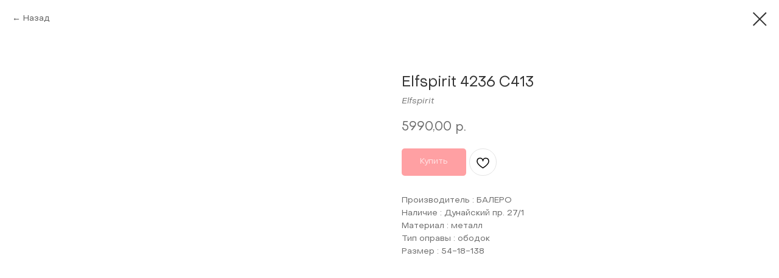

--- FILE ---
content_type: text/html; charset=UTF-8
request_url: https://studio-optics.ru/opravy/tproduct/327137290-421293025001-elfspirit-4236-c413
body_size: 29654
content:
<!DOCTYPE html> <html lang="ru"> <head> <meta charset="utf-8" /> <meta http-equiv="Content-Type" content="text/html; charset=utf-8" /> <meta name="viewport" content="width=device-width, initial-scale=1.0" /> <!--metatextblock-->
<title>Elfspirit 4236 C413 - Elfspirit</title>
<meta name="description" content="">
<meta name="keywords" content="">
<meta property="og:title" content="Elfspirit 4236 C413" />
<meta property="og:description" content="" />
<meta property="og:type" content="website" />
<meta property="og:url" content="https://studio-optics.ru/opravy/tproduct/327137290-421293025001-elfspirit-4236-c413" />
<meta property="og:image" content="https://static.tildacdn.com/tild3637-6563-4230-b831-356636313737/IMG_0823.jpg" />
<link rel="canonical" href="https://studio-optics.ru/opravy/tproduct/327137290-421293025001-elfspirit-4236-c413" />
<!--/metatextblock--> <meta name="format-detection" content="telephone=no" /> <meta http-equiv="x-dns-prefetch-control" content="on"> <link rel="dns-prefetch" href="https://ws.tildacdn.com"> <link rel="dns-prefetch" href="https://static.tildacdn.com"> <link rel="shortcut icon" href="https://static.tildacdn.com/tild6461-6630-4230-a461-356434306363/favicon_16.ico" type="image/x-icon" /> <link rel="apple-touch-icon" href="https://static.tildacdn.com/tild3135-3531-4332-b132-393865333832/152.png"> <link rel="apple-touch-icon" sizes="76x76" href="https://static.tildacdn.com/tild3135-3531-4332-b132-393865333832/152.png"> <link rel="apple-touch-icon" sizes="152x152" href="https://static.tildacdn.com/tild3135-3531-4332-b132-393865333832/152.png"> <link rel="apple-touch-startup-image" href="https://static.tildacdn.com/tild3135-3531-4332-b132-393865333832/152.png"> <meta name="msapplication-TileColor" content="#fc3c3c"> <meta name="msapplication-TileImage" content="https://static.tildacdn.com/tild6435-6130-4661-b136-353633636532/270.png"> <!-- Assets --> <script src="https://neo.tildacdn.com/js/tilda-fallback-1.0.min.js" async charset="utf-8"></script> <link rel="stylesheet" href="https://static.tildacdn.com/css/tilda-grid-3.0.min.css" type="text/css" media="all" onerror="this.loaderr='y';"/> <link rel="stylesheet" href="https://static.tildacdn.com/ws/project4205992/tilda-blocks-page20259028.min.css?t=1745570313" type="text/css" media="all" onerror="this.loaderr='y';" /> <link rel="preconnect" href="https://fonts.gstatic.com"> <link href="https://fonts.googleapis.com/css2?family=Roboto:wght@300;400;500;700&subset=latin,cyrillic" rel="stylesheet"> <link rel="stylesheet" href="https://static.tildacdn.com/css/tilda-animation-2.0.min.css" type="text/css" media="all" onerror="this.loaderr='y';" /> <link rel="stylesheet" href="https://static.tildacdn.com/css/tilda-popup-1.1.min.css" type="text/css" media="print" onload="this.media='all';" onerror="this.loaderr='y';" /> <noscript><link rel="stylesheet" href="https://static.tildacdn.com/css/tilda-popup-1.1.min.css" type="text/css" media="all" /></noscript> <link rel="stylesheet" href="https://static.tildacdn.com/css/tilda-slds-1.4.min.css" type="text/css" media="print" onload="this.media='all';" onerror="this.loaderr='y';" /> <noscript><link rel="stylesheet" href="https://static.tildacdn.com/css/tilda-slds-1.4.min.css" type="text/css" media="all" /></noscript> <link rel="stylesheet" href="https://static.tildacdn.com/css/tilda-catalog-1.1.min.css" type="text/css" media="print" onload="this.media='all';" onerror="this.loaderr='y';" /> <noscript><link rel="stylesheet" href="https://static.tildacdn.com/css/tilda-catalog-1.1.min.css" type="text/css" media="all" /></noscript> <link rel="stylesheet" href="https://static.tildacdn.com/css/tilda-forms-1.0.min.css" type="text/css" media="all" onerror="this.loaderr='y';" /> <link rel="stylesheet" href="https://static.tildacdn.com/css/tilda-menusub-1.0.min.css" type="text/css" media="print" onload="this.media='all';" onerror="this.loaderr='y';" /> <noscript><link rel="stylesheet" href="https://static.tildacdn.com/css/tilda-menusub-1.0.min.css" type="text/css" media="all" /></noscript> <link rel="stylesheet" href="https://static.tildacdn.com/css/tilda-wishlist-1.0.min.css" type="text/css" media="all" onerror="this.loaderr='y';" /> <link rel="stylesheet" href="https://static.tildacdn.com/css/tilda-cart-1.0.min.css" type="text/css" media="all" onerror="this.loaderr='y';" /> <link rel="stylesheet" href="https://static.tildacdn.com/css/tilda-delivery-1.0.min.css" type="text/css" media="print" onload="this.media='all';" onerror="this.loaderr='y';" /> <noscript><link rel="stylesheet" href="https://static.tildacdn.com/css/tilda-delivery-1.0.min.css" type="text/css" media="all" /></noscript> <link rel="stylesheet" href="https://static.tildacdn.com/css/tilda-zoom-2.0.min.css" type="text/css" media="print" onload="this.media='all';" onerror="this.loaderr='y';" /> <noscript><link rel="stylesheet" href="https://static.tildacdn.com/css/tilda-zoom-2.0.min.css" type="text/css" media="all" /></noscript> <script nomodule src="https://static.tildacdn.com/js/tilda-polyfill-1.0.min.js" charset="utf-8"></script> <script type="text/javascript">function t_onReady(func) {if(document.readyState!='loading') {func();} else {document.addEventListener('DOMContentLoaded',func);}}
function t_onFuncLoad(funcName,okFunc,time) {if(typeof window[funcName]==='function') {okFunc();} else {setTimeout(function() {t_onFuncLoad(funcName,okFunc,time);},(time||100));}}function t_throttle(fn,threshhold,scope) {return function() {fn.apply(scope||this,arguments);};}function t396_initialScale(t){t=document.getElementById("rec"+t);if(t){t=t.querySelector(".t396__artboard");if(t){var e,r=document.documentElement.clientWidth,a=[];if(i=t.getAttribute("data-artboard-screens"))for(var i=i.split(","),l=0;l<i.length;l++)a[l]=parseInt(i[l],10);else a=[320,480,640,960,1200];for(l=0;l<a.length;l++){var n=a[l];n<=r&&(e=n)}var o="edit"===window.allrecords.getAttribute("data-tilda-mode"),d="center"===t396_getFieldValue(t,"valign",e,a),c="grid"===t396_getFieldValue(t,"upscale",e,a),s=t396_getFieldValue(t,"height_vh",e,a),u=t396_getFieldValue(t,"height",e,a),g=!!window.opr&&!!window.opr.addons||!!window.opera||-1!==navigator.userAgent.indexOf(" OPR/");if(!o&&d&&!c&&!s&&u&&!g){for(var _=parseFloat((r/e).toFixed(3)),f=[t,t.querySelector(".t396__carrier"),t.querySelector(".t396__filter")],l=0;l<f.length;l++)f[l].style.height=Math.floor(parseInt(u,10)*_)+"px";t396_scaleInitial__getElementsToScale(t).forEach(function(t){t.style.zoom=_})}}}}function t396_scaleInitial__getElementsToScale(t){return t?Array.prototype.slice.call(t.children).filter(function(t){return t&&(t.classList.contains("t396__elem")||t.classList.contains("t396__group"))}):[]}function t396_getFieldValue(t,e,r,a){var i=a[a.length-1],l=r===i?t.getAttribute("data-artboard-"+e):t.getAttribute("data-artboard-"+e+"-res-"+r);if(!l)for(var n=0;n<a.length;n++){var o=a[n];if(!(o<=r)&&(l=o===i?t.getAttribute("data-artboard-"+e):t.getAttribute("data-artboard-"+e+"-res-"+o)))break}return l}</script> <script src="https://static.tildacdn.com/js/jquery-1.10.2.min.js" charset="utf-8" onerror="this.loaderr='y';"></script> <script src="https://static.tildacdn.com/js/tilda-scripts-3.0.min.js" charset="utf-8" defer onerror="this.loaderr='y';"></script> <script src="https://static.tildacdn.com/ws/project4205992/tilda-blocks-page20259028.min.js?t=1745570313" charset="utf-8" onerror="this.loaderr='y';"></script> <script src="https://static.tildacdn.com/js/tilda-lazyload-1.0.min.js" charset="utf-8" async onerror="this.loaderr='y';"></script> <script src="https://static.tildacdn.com/js/tilda-animation-2.0.min.js" charset="utf-8" async onerror="this.loaderr='y';"></script> <script src="https://static.tildacdn.com/js/tilda-zero-1.1.min.js" charset="utf-8" async onerror="this.loaderr='y';"></script> <script src="https://static.tildacdn.com/js/hammer.min.js" charset="utf-8" async onerror="this.loaderr='y';"></script> <script src="https://static.tildacdn.com/js/tilda-slds-1.4.min.js" charset="utf-8" async onerror="this.loaderr='y';"></script> <script src="https://static.tildacdn.com/js/tilda-products-1.0.min.js" charset="utf-8" async onerror="this.loaderr='y';"></script> <script src="https://static.tildacdn.com/js/tilda-catalog-1.1.min.js" charset="utf-8" async onerror="this.loaderr='y';"></script> <script src="https://static.tildacdn.com/js/tilda-submenublocks-1.0.min.js" charset="utf-8" async onerror="this.loaderr='y';"></script> <script src="https://static.tildacdn.com/js/tilda-forms-1.0.min.js" charset="utf-8" async onerror="this.loaderr='y';"></script> <script src="https://static.tildacdn.com/js/tilda-wishlist-1.0.min.js" charset="utf-8" async onerror="this.loaderr='y';"></script> <script src="https://static.tildacdn.com/js/tilda-widget-positions-1.0.min.js" charset="utf-8" async onerror="this.loaderr='y';"></script> <script src="https://static.tildacdn.com/js/tilda-menusub-1.0.min.js" charset="utf-8" async onerror="this.loaderr='y';"></script> <script src="https://static.tildacdn.com/js/tilda-cart-1.0.min.js" charset="utf-8" async onerror="this.loaderr='y';"></script> <script src="https://static.tildacdn.com/js/tilda-delivery-1.0.min.js" charset="utf-8" async onerror="this.loaderr='y';"></script> <script src="https://static.tildacdn.com/js/tilda-popup-1.0.min.js" charset="utf-8" async onerror="this.loaderr='y';"></script> <script src="https://static.tildacdn.com/js/tilda-animation-sbs-1.0.min.js" charset="utf-8" async onerror="this.loaderr='y';"></script> <script src="https://static.tildacdn.com/js/tilda-zoom-2.0.min.js" charset="utf-8" async onerror="this.loaderr='y';"></script> <script src="https://static.tildacdn.com/js/tilda-zero-scale-1.0.min.js" charset="utf-8" async onerror="this.loaderr='y';"></script> <script src="https://static.tildacdn.com/js/tilda-events-1.0.min.js" charset="utf-8" async onerror="this.loaderr='y';"></script> <!-- nominify begin --><meta name="yandex-verification" content="9fb4d1cfd4be9d91" /> <script>
  $(document).ready(function() {
    $("#allrecords").data("vk-price-list-id", "210491122");
  });
</script> <style>
.t-radio__wrapper-payment label:nth-child(2){
   position: absolute;
   z-index: -1;    
}
.t-radio__wrapper-payment label.hide-payment{
   position: relative;
   z-index: 1;    
}
</style> <script>
$( document ).ready(function() {
function checkDelivery(){
  let typeDeliv = $('input[name="tildadelivery-type"]:checked').val();
  if (typeDeliv == "Самовывоз"){
    $('.t-radio__wrapper-payment label:eq(1)').addClass('hide-payment');
  }else{
    $('.t-radio__wrapper-payment label:eq(1)').removeClass('hide-payment'); 
    $('.t-radio__wrapper-payment label:eq(0) input').prop('checked', true);
    $('.t-radio__wrapper-payment label:eq(0) input').change();
  };
};
$('.t706').on('click','input[name="tildadelivery-type"]',function(e){checkDelivery()});
$('.t706').on('focusout','.searchbox-input',function(e){checkDelivery()});
});
</script> <script>
  $(document).ready(function() {
    $("#allrecords").data("vk-price-list-id", "210491122");
  });
</script><!-- nominify end --><script type="text/javascript">window.dataLayer=window.dataLayer||[];</script> <script type="text/javascript">(function() {if((/bot|google|yandex|baidu|bing|msn|duckduckbot|teoma|slurp|crawler|spider|robot|crawling|facebook/i.test(navigator.userAgent))===false&&typeof(sessionStorage)!='undefined'&&sessionStorage.getItem('visited')!=='y'&&document.visibilityState){var style=document.createElement('style');style.type='text/css';style.innerHTML='@media screen and (min-width: 980px) {.t-records {opacity: 0;}.t-records_animated {-webkit-transition: opacity ease-in-out .2s;-moz-transition: opacity ease-in-out .2s;-o-transition: opacity ease-in-out .2s;transition: opacity ease-in-out .2s;}.t-records.t-records_visible {opacity: 1;}}';document.getElementsByTagName('head')[0].appendChild(style);function t_setvisRecs(){var alr=document.querySelectorAll('.t-records');Array.prototype.forEach.call(alr,function(el) {el.classList.add("t-records_animated");});setTimeout(function() {Array.prototype.forEach.call(alr,function(el) {el.classList.add("t-records_visible");});sessionStorage.setItem("visited","y");},400);}
document.addEventListener('DOMContentLoaded',t_setvisRecs);}})();</script></head> <body class="t-body" style="margin:0;"> <!--allrecords--> <div id="allrecords" class="t-records" data-product-page="y" data-hook="blocks-collection-content-node" data-tilda-project-id="4205992" data-tilda-page-id="20259028" data-tilda-page-alias="opravy" data-tilda-formskey="fd71e9288f9f3f68064257a0de33d1d6" data-tilda-lazy="yes" data-tilda-project-lang="RU" data-tilda-root-zone="com" data-tilda-project-headcode="yes">
<div id="rec380950956" class="r t-rec" style="" data-animationappear="off" data-record-type="1002"> <script>t_onReady(function() {setTimeout(function() {t_onFuncLoad('twishlist__init',function() {twishlist__init('380950956');});},500);var rec=document.querySelector('#rec380950956');if(!rec) return;var userAgent=navigator.userAgent.toLowerCase();var isAndroid=userAgent.indexOf('android')!==-1;var body=document.body;if(!body) return;var isScrollablefFix=body.classList.contains('t-body_scrollable-fix-for-android');if(isAndroid&&!isScrollablefFix) {body.classList.add('t-body_scrollable-fix-for-android');document.head.insertAdjacentHTML('beforeend','<style>@media screen and (max-width: 560px) {\n.t-body_scrollable-fix-for-android {\noverflow: visible !important;\n}\n}\n</style>');console.log('Android css fix was inited');};if(userAgent.indexOf('instagram')!==-1&&userAgent.indexOf('iphone')!==-1) {body.style.position='relative';}
var wishlistWindow=rec.querySelector('.t1002__wishlistwin');var currentMode=document.querySelector('.t-records').getAttribute('data-tilda-mode');if(wishlistWindow&&currentMode!=='edit'&&currentMode!=='preview') {wishlistWindow.addEventListener('scroll',t_throttle(function() {if(window.lazy==='y'||document.querySelector('#allrecords').getAttribute('data-tilda-lazy')==='yes') {t_onFuncLoad('t_lazyload_update',function() {t_lazyload_update();});}},500));}});</script> <div class="t1002" data-wishlist-hook="#showfavorites" data-wishlistbtn-pos="picture" data-project-currency="р." data-project-currency-side="r" data-project-currency-sep="," data-project-currency-code="RUB"> <div class="t1002__wishlisticon" style=""> <div class="t1002__wishlisticon-wrapper"> <div class="t1002__wishlisticon-imgwrap"> <svg role="img" width="41" height="35" viewBox="0 0 41 35" fill="none" xmlns="http://www.w3.org/2000/svg" class="t1002__wishlisticon-img"> <path d="M39.9516 11.9535C39.9516 22.5416 20.4993 33.8088 20.4993 33.8088C20.4993 33.8088 1.04688 22.5416 1.04688 11.9535C1.04688 -2.42254 20.4993 -2.2284 20.4993 10.4239C20.4993 -2.2284 39.9516 -2.03914 39.9516 11.9535Z" stroke-width="1.5" stroke-linejoin="round"/> </svg> </div> <div class="t1002__wishlisticon-counter js-wishlisticon-counter"></div> </div> </div> <div class="t1002__wishlistwin" style="display:none"> <div class="t1002__wishlistwin-content"> <div class="t1002__close t1002__wishlistwin-close"> <button type="button" class="t1002__close-button t1002__wishlistwin-close-wrapper" aria-label="Закрыть вишлист"> <svg role="presentation" class="t1002__wishlistwin-close-icon" width="23px" height="23px" viewBox="0 0 23 23" version="1.1" xmlns="http://www.w3.org/2000/svg" xmlns:xlink="http://www.w3.org/1999/xlink"> <g stroke="none" stroke-width="1" fill="#000" fill-rule="evenodd"> <rect transform="translate(11.313708, 11.313708) rotate(-45.000000) translate(-11.313708, -11.313708) " x="10.3137085" y="-3.6862915" width="2" height="30"></rect> <rect transform="translate(11.313708, 11.313708) rotate(-315.000000) translate(-11.313708, -11.313708) " x="10.3137085" y="-3.6862915" width="2" height="30"></rect> </g> </svg> </button> </div> <div class="t1002__wishlistwin-top"> <div class="t1002__wishlistwin-heading t-name t-name_xl"></div> </div> <div class="t1002__wishlistwin-products"></div> </div> </div> </div> <style>.t1002__addBtn:not(.t-popup .t1002__addBtn):not(.t-store__product-snippet .t1002__addBtn){}.t1002__addBtn{border-radius:30px;}.t1002__addBtn svg path{}</style> <style>@media (hover:hover),(min-width:0\0) {#rec380950956 .t-submit:hover {box-shadow:0px 0px 20px 0px rgba(0,0,0,0.6) !important;}#rec380950956 .t-submit:focus-visible {box-shadow:0px 0px 20px 0px rgba(0,0,0,0.6) !important;}}</style> </div>

<!-- PRODUCT START -->

                
                        
                    
        
        

<div id="rec327137290" class="r t-rec" style="background-color:#ffffff;" data-bg-color="#ffffff">
    <div class="t-store t-store__prod-snippet__container">

        
                <div class="t-store__prod-popup__close-txt-wr" style="position:absolute;">
            <a href="https://studio-optics.ru/opravy" class="js-store-close-text t-store__prod-popup__close-txt t-descr t-descr_xxs" style="color:#333333;">
                Назад
            </a>
        </div>
        
        <a href="https://studio-optics.ru/opravy" class="t-popup__close" style="position:absolute; background-color:#ffffff">
            <div class="t-popup__close-wrapper">
                <svg class="t-popup__close-icon t-popup__close-icon_arrow" width="26px" height="26px" viewBox="0 0 26 26" version="1.1" xmlns="http://www.w3.org/2000/svg" xmlns:xlink="http://www.w3.org/1999/xlink"><path d="M10.4142136,5 L11.8284271,6.41421356 L5.829,12.414 L23.4142136,12.4142136 L23.4142136,14.4142136 L5.829,14.414 L11.8284271,20.4142136 L10.4142136,21.8284271 L2,13.4142136 L10.4142136,5 Z" fill="#333333"></path></svg>
                <svg class="t-popup__close-icon t-popup__close-icon_cross" width="23px" height="23px" viewBox="0 0 23 23" version="1.1" xmlns="http://www.w3.org/2000/svg" xmlns:xlink="http://www.w3.org/1999/xlink"><g stroke="none" stroke-width="1" fill="#333333" fill-rule="evenodd"><rect transform="translate(11.313708, 11.313708) rotate(-45.000000) translate(-11.313708, -11.313708) " x="10.3137085" y="-3.6862915" width="2" height="30"></rect><rect transform="translate(11.313708, 11.313708) rotate(-315.000000) translate(-11.313708, -11.313708) " x="10.3137085" y="-3.6862915" width="2" height="30"></rect></g></svg>
            </div>
        </a>
        
        <div class="js-store-product js-product t-store__product-snippet" data-product-lid="421293025001" data-product-uid="421293025001" itemscope itemtype="http://schema.org/Product">
            <meta itemprop="productID" content="421293025001" />

            <div class="t-container">
                <div>
                    <meta itemprop="image" content="https://static.tildacdn.com/tild3637-6563-4230-b831-356636313737/IMG_0823.jpg" />
                    <div class="t-store__prod-popup__slider js-store-prod-slider t-store__prod-popup__col-left t-col t-col_6">
                        <div class="js-product-img" style="width:100%;padding-bottom:75%;background-size:cover;opacity:0;">
                        </div>
                    </div>
                    <div class="t-store__prod-popup__info t-align_left t-store__prod-popup__col-right t-col t-col_6">

                        <div class="t-store__prod-popup__title-wrapper">
                            <h1 class="js-store-prod-name js-product-name t-store__prod-popup__name t-name t-name_xl" itemprop="name" style="color:#333333;font-size:24px;font-weight:400;font-family:ObjectSans;">Elfspirit 4236 C413</h1>
                            <div class="t-store__prod-popup__brand t-descr t-descr_xxs" itemprop="brand" itemscope itemtype="https://schema.org/Brand">
                                <span itemprop="name" class="js-product-brand">Elfspirit</span>                            </div>
                            <div class="t-store__prod-popup__sku t-descr t-descr_xxs">
                                <span class="js-store-prod-sku js-product-sku" translate="no" >
                                    
                                </span>
                            </div>
                        </div>

                                                                        <div itemprop="offers" itemscope itemtype="http://schema.org/Offer" style="display:none;">
                            <meta itemprop="serialNumber" content="421293025001" />
                                                        <meta itemprop="price" content="5990.00" />
                            <meta itemprop="priceCurrency" content="RUB" />
                                                        <link itemprop="availability" href="http://schema.org/InStock">
                                                    </div>
                        
                                                
                        <div class="js-store-price-wrapper t-store__prod-popup__price-wrapper">
                            <div class="js-store-prod-price t-store__prod-popup__price t-store__prod-popup__price-item t-name t-name_md" style="color:#6b6b6b;font-weight:400;">
                                                                <div class="js-product-price js-store-prod-price-val t-store__prod-popup__price-value" data-product-price-def="5990.0000" data-product-price-def-str="5990,00">5990,00</div><div class="t-store__prod-popup__price-currency" translate="no">р.</div>
                                                            </div>
                            <div class="js-store-prod-price-old t-store__prod-popup__price_old t-store__prod-popup__price-item t-name t-name_md" style="font-weight:400;display:none;">
                                                                <div class="js-store-prod-price-old-val t-store__prod-popup__price-value"></div><div class="t-store__prod-popup__price-currency" translate="no">р.</div>
                                                            </div>
                        </div>

                        <div class="js-product-controls-wrapper">
                        </div>

                        <div class="t-store__prod-popup__links-wrapper">
                                                    </div>

                                                <div class="t-store__prod-popup__btn-wrapper"   tt="Купить">
                                                        <a href="#order" class="t-store__prod-popup__btn t-store__prod-popup__btn_disabled t-btn t-btn_sm" style="color:#ffffff;background-color:#ff4147;border-radius:5px;-moz-border-radius:5px;-webkit-border-radius:5px;font-family:ObjectSans;font-weight:400;">
                                <table style="width:100%; height:100%;">
                                    <tbody>
                                        <tr>
                                            <td class="js-store-prod-popup-buy-btn-txt">Купить</td>
                                        </tr>
                                    </tbody>
                                </table>
                            </a>
                                                    </div>
                        
                        <div class="js-store-prod-text t-store__prod-popup__text t-descr t-descr_xxs" style="color:#6b6b6b;font-weight:400;font-family:ObjectSans;">
                                                    <div class="js-store-prod-all-text" itemprop="description">
                                Производитель : БАЛЕРО<br />Наличие : Дунайский пр. 27/1<br />Материал : металл<br />Тип оправы : ободок<br />Размер : 54-18-138                            </div>
                                                                            <div class="js-store-prod-all-charcs">
                                                                                                                                                                        </div>
                                                </div>

                    </div>
                </div>

                            </div>
        </div>
                <div class="t-store__relevants__container">
            <div class="t-container">
                <div class="t-col">
                    <div class="t-store__relevants__title t-uptitle t-uptitle_xxl" style="color:#333333;font-size:24px;font-weight:400;font-family:ObjectSans;"></div>
                    <div class="t-store__relevants-grid-cont js-store-relevants-grid-cont js-store-grid-cont t-store__valign-buttons t-store__grid-cont_mobile-one-row"></div>
                </div>
            </div>
        </div>
                <div class="js-store-error-msg t-store__error-msg-cont"></div>
        <div itemscope itemtype="http://schema.org/ImageGallery" style="display:none;">
                                                                                                                                    </div>

    </div>

                        
                        
    
    <style>
        /* body bg color */
        
        .t-body {
            background-color:#ffffff;
        }
        

        /* body bg color end */
        /* Slider stiles */
        .t-slds__bullet_active .t-slds__bullet_body {
            background-color: #222 !important;
        }

        .t-slds__bullet:hover .t-slds__bullet_body {
            background-color: #222 !important;
        }
        /* Slider stiles end */
    </style>
    

            
        
    <style>
        

        

        
    </style>
    
    
        
    <style>
        
    </style>
    
    
        
    <style>
        
    </style>
    
    
        
        <style>
    
                                    
        </style>
    
    
    <div class="js-store-tpl-slider-arrows" style="display: none;">
                


<div class="t-slds__arrow_wrapper t-slds__arrow_wrapper-left" data-slide-direction="left">
  <div class="t-slds__arrow t-slds__arrow-left t-slds__arrow-withbg" style="width: 30px; height: 30px;background-color: rgba(255,255,255,1);">
    <div class="t-slds__arrow_body t-slds__arrow_body-left" style="width: 7px;">
      <svg style="display: block" viewBox="0 0 7.3 13" xmlns="http://www.w3.org/2000/svg" xmlns:xlink="http://www.w3.org/1999/xlink">
                <desc>Left</desc>
        <polyline
        fill="none"
        stroke="#333333"
        stroke-linejoin="butt"
        stroke-linecap="butt"
        stroke-width="1"
        points="0.5,0.5 6.5,6.5 0.5,12.5"
        />
      </svg>
    </div>
  </div>
</div>
<div class="t-slds__arrow_wrapper t-slds__arrow_wrapper-right" data-slide-direction="right">
  <div class="t-slds__arrow t-slds__arrow-right t-slds__arrow-withbg" style="width: 30px; height: 30px;background-color: rgba(255,255,255,1);">
    <div class="t-slds__arrow_body t-slds__arrow_body-right" style="width: 7px;">
      <svg style="display: block" viewBox="0 0 7.3 13" xmlns="http://www.w3.org/2000/svg" xmlns:xlink="http://www.w3.org/1999/xlink">
        <desc>Right</desc>
        <polyline
        fill="none"
        stroke="#333333"
        stroke-linejoin="butt"
        stroke-linecap="butt"
        stroke-width="1"
        points="0.5,0.5 6.5,6.5 0.5,12.5"
        />
      </svg>
    </div>
  </div>
</div>    </div>

    
    <script>
        t_onReady(function() {
            var tildacopyEl = document.getElementById('tildacopy');
            if (tildacopyEl) tildacopyEl.style.display = 'none';

            var recid = '327137290';
            var options = {};
            var product = {"uid":421293025001,"rootpartid":5649409,"title":"Elfspirit 4236 C413","brand":"Elfspirit","text":"Производитель : БАЛЕРО<br \/>Наличие : Дунайский пр. 27\/1<br \/>Материал : металл<br \/>Тип оправы : ободок<br \/>Размер : 54-18-138","price":"5990.0000","gallery":[{"img":"https:\/\/static.tildacdn.com\/tild3637-6563-4230-b831-356636313737\/IMG_0823.jpg"},{"img":"https:\/\/static.tildacdn.com\/tild6434-6331-4130-b539-613637336262\/IMG_0824.jpg"},{"img":"https:\/\/static.tildacdn.com\/tild3062-6130-4936-b232-323230346564\/IMG_0825.jpg"},{"img":"https:\/\/static.tildacdn.com\/tild6638-3339-4365-a665-626465313739\/IMG_0535.jpg"}],"sort":2255000,"quantity":"1","portion":0,"newsort":0,"json_chars":"null","externalid":"1zTzLPTVKugu65xxmiLV","pack_label":"lwh","pack_x":0,"pack_y":0,"pack_z":0,"pack_m":0,"serverid":"master","servertime":"1723532934.7991","parentuid":"","editions":[{"uid":421293025001,"price":"5 990.00","priceold":"","sku":"","quantity":"1","img":"https:\/\/static.tildacdn.com\/tild3637-6563-4230-b831-356636313737\/IMG_0823.jpg"}],"characteristics":[],"properties":[{"title":"в комплекте","params":{"type":"single"},"sort":1,"values":"футляр"}],"partuids":[222754585981,800704049491,386795226791],"url":"https:\/\/studio-optics.ru\/opravy\/tproduct\/327137290-421293025001-elfspirit-4236-c413"};

            // draw slider or show image for SEO
            if (window.isSearchBot) {
                var imgEl = document.querySelector('.js-product-img');
                if (imgEl) imgEl.style.opacity = '1';
            } else {
                
                var prodcard_optsObj = {
    hasWrap: false,
    txtPad: '',
    bgColor: '',
    borderRadius: '',
    shadowSize: '0px',
    shadowOpacity: '',
    shadowSizeHover: '',
    shadowOpacityHover: '',
    shadowShiftyHover: '',
    btnTitle1: '',
    btnLink1: 'popup',
    btnTitle2: '',
    btnLink2: 'popup',
    showOpts: false};

var price_optsObj = {
    color: '#6b6b6b',
    colorOld: '',
    fontSize: '16px',
    fontWeight: '400'
};

var popup_optsObj = {
    columns: '6',
    columns2: '6',
    isVertical: '',
    align: 'left',
    btnTitle: 'Купить',
    closeText: 'Назад',
    iconColor: '#333333',
    containerBgColor: '#ffffff',
    overlayBgColorRgba: 'rgba(255,255,255,1)',
    popupStat: '',
    popupContainer: '',
    fixedButton: false,
    mobileGalleryStyle: ''
};

var slider_optsObj = {
    anim_speed: '',
    arrowColor: '#333333',
    videoPlayerIconColor: '',
    cycle: '',
    controls: 'arrowsthumbs',
    bgcolor: '#ffffff'
};

var slider_dotsOptsObj = {
    size: '',
    bgcolor: '',
    bordersize: '',
    bgcoloractive: ''
};

var slider_slidesOptsObj = {
    zoomable: true,
    bgsize: 'contain',
    ratio: '0.56'
};

var typography_optsObj = {
    descrColor: '#6b6b6b',
    titleColor: '#333333'
};

var default_sortObj = {
    in_stock: true};

var btn1_style = 'font-weight:400;font-family:ObjectSans;border-radius:5px;-moz-border-radius:5px;-webkit-border-radius:5px;color:#ffffff;background-color:#ff4147;';
var btn2_style = 'font-weight:400;font-family:ObjectSans;border-radius:5px;-moz-border-radius:5px;-webkit-border-radius:5px;color:#000000;border:1px solid #000000;';

var options_catalog = {
    btn1_style: btn1_style,
    btn2_style: btn2_style,
    storepart: '222754585981',
    prodCard: prodcard_optsObj,
    popup_opts: popup_optsObj,
    defaultSort: default_sortObj,
    slider_opts: slider_optsObj,
    slider_dotsOpts: slider_dotsOptsObj,
    slider_slidesOpts: slider_slidesOptsObj,
    typo: typography_optsObj,
    price: price_optsObj,
    blocksInRow: '4',
    imageHover: true,
    imageHeight: '400px',
    imageRatioClass: 't-store__card__imgwrapper_16-9',
    align: 'center',
    vindent: '',
    isHorizOnMob:false,
    itemsAnim: 'fadeinup',
    hasOriginalAspectRatio: true,
    markColor: '#ffffff',
    markBgColor: '#ff4a4a',
    currencySide: 'r',
    currencyTxt: 'р.',
    currencySeparator: ',',
    currencyDecimal: '',
    btnSize: '',
    verticalAlignButtons: false,
    hideFilters: false,
    titleRelevants: '',
    showRelevants: '222754585981',
    relevants_slider: false,
    relevants_quantity: '4',
    isFlexCols: true,
    isPublishedPage: true,
    previewmode: true,
    colClass: 't-col t-col_3',
    ratio: '16_9',
    sliderthumbsside: '',
    showStoreBtnQuantity: '',
    tabs: 'accordion',
    galleryStyle: '',
    title_typo: '',
    descr_typo: '',
    price_typo: '',
    price_old_typo: '',
    menu_typo: '',
    options_typo: '',
    sku_typo: '',
    characteristics_typo: '',
    button_styles: '',
    button2_styles: '',
    buttonicon: '',
    buttoniconhover: '',
};                
                // emulate, get options_catalog from file store_catalog_fields
                options = options_catalog;
                options.typo.title = "color:#333333;font-size:24px;font-weight:400;font-family:ObjectSans;" || '';
                options.typo.descr = "color:#6b6b6b;font-weight:400;font-family:ObjectSans;" || '';

                try {
                    if (options.showRelevants) {
                        var itemsCount = '4';
                        var relevantsMethod;
                        switch (options.showRelevants) {
                            case 'cc':
                                relevantsMethod = 'current_category';
                                break;
                            case 'all':
                                relevantsMethod = 'all_categories';
                                break;
                            default:
                                relevantsMethod = 'category_' + options.showRelevants;
                                break;
                        }

                        t_onFuncLoad('t_store_loadProducts', function() {
                            t_store_loadProducts(
                                'relevants',
                                recid,
                                options,
                                false,
                                {
                                    currentProductUid: '421293025001',
                                    relevantsQuantity: itemsCount,
                                    relevantsMethod: relevantsMethod,
                                    relevantsSort: 'random'
                                }
                            );
                        });
                    }
                } catch (e) {
                    console.log('Error in relevants: ' + e);
                }
            }

            
                            options.popup_opts.btnTitle = 'Купить';
                        

            window.tStoreOptionsList = [{"title":"Цвет","params":{"view":"select","hasColor":true,"linkImage":false},"values":[{"id":37297202,"value":"#faf7fa"},{"id":30369842,"color":"#41424a","value":"00060 02D"},{"id":30369838,"color":"#635f5f","value":"00060 09A"},{"id":38446230,"color":"#8a8585","value":"0040 С4\/1"},{"id":38446234,"color":"#c4bebe","value":"0040 С4\/2"},{"id":27425754,"color":"#706996","value":"0071 14C"},{"id":27425750,"color":"#f088c3","value":"0071 14Z"},{"id":38446174,"color":"#5c5b5b","value":"0076 C2"},{"id":38446178,"color":"#4f4c4c","value":"0076 С4\/1"},{"id":38446182,"color":"#948e8e","value":"0076 С4\/2"},{"id":38446138,"color":"#5e5b5b","value":"0081 С2"},{"id":38446142,"color":"#948f8f","value":"0081 С4\/1"},{"id":38446262,"color":"#bfbbbb","value":"0081 С4\/2"},{"id":38446022,"color":"#575050","value":"0084 C4\/2"},{"id":38446218,"color":"#a69f9f","value":"0084 С4\/1"},{"id":38446026,"color":"#121111","value":"0084 С5"},{"id":36155978,"color":"#ebebeb","value":"01252 C3"},{"id":36155982,"color":"#a8a5a5","value":"01252 C5"},{"id":36530342,"color":"#594539","value":"033 C1-P185"},{"id":36530346,"color":"#4260a1","value":"033 C5-117"},{"id":42123602,"color":"#333131","value":"05\/G 003"},{"id":42123612,"color":"#faf687","value":"05\/G J5J"},{"id":40577942,"color":"#f0f065","value":"06 \/G 807"},{"id":40577932,"color":"#171515","value":"06\/G 003"},{"id":37381986,"color":"#121010","value":"07 0302"},{"id":37381990,"color":"#807979","value":"07 0568"},{"id":34156442,"color":"#5c3119","value":"071 0700"},{"id":34156438,"color":"#1a1717","value":"071 OZ50"},{"id":46303882,"color":"#754c31","value":"0863X"},{"id":26933670,"color":"#0d0b0b","value":"10076 001"},{"id":26933674,"color":"#4a2f1a","value":"10076 003"},{"id":26937518,"color":"#d96e2b","value":"10078-1"},{"id":26937522,"color":"#c6f280","value":"10078-2"},{"id":27408114,"color":"#4f0d0d","value":"101 С1"},{"id":27408118,"color":"#211e1e","value":"101 С2"},{"id":27564762,"color":"#75492d","value":"101 С3"},{"id":36156022,"color":"#997151","value":"1040 C2"},{"id":36156026,"color":"#8597b8","value":"1040 C3"},{"id":37488126,"color":"#91552d","value":"1071\/S 14686"},{"id":37488130,"color":"#8797ad","value":"1071\/S 80S08"},{"id":38284770,"color":"#140f0f","value":"107162 C1"},{"id":38284774,"color":"#c4c0c0","value":"107162 C4"},{"id":33702886,"color":"#0f0c0c","value":"11009 С1"},{"id":33702890,"color":"#c29c7c","value":"11009 С2"},{"id":33705262,"color":"#080606","value":"11010 C1"},{"id":33705266,"color":"#10521e","value":"11010 C3"},{"id":40420722,"color":"#383434","value":"11022 С1"},{"id":40420732,"color":"#57371a","value":"11022 С3"},{"id":39278982,"color":"#211e1e","value":"11032 С1"},{"id":39278992,"color":"#e0ddc5","value":"11032 С3"},{"id":39278802,"color":"#9c9696","value":"11033 С2"},{"id":39278812,"color":"#5c5757","value":"11033 С4"},{"id":39278232,"color":"#0f0b0b","value":"11035 C1"},{"id":39278242,"color":"#736e6e","value":"11035 C2"},{"id":39988912,"color":"#0a0808","value":"11036 С1"},{"id":39988922,"color":"#b5aaaa","value":"11036 С2"},{"id":39988932,"color":"#f2f0b8","value":"11036 С4"},{"id":39988942,"color":"#524c4c","value":"11036 С5"},{"id":40070782,"color":"#a80000","value":"11051 C1"},{"id":40070792,"color":"#803636","value":"11051 C2"},{"id":32951466,"color":"#a8a3a3","value":"1150 1031"},{"id":32951470,"color":"#1a1919","value":"1150 6031"},{"id":32919450,"color":"#4a1a0a","value":"1152 5031"},{"id":32919454,"color":"#4d4848","value":"1152 6531"},{"id":36333570,"color":"#0f0c0c","value":"1169 C9-476-10"},{"id":36333574,"color":"#857d7d","value":"1169 R175-476-362"},{"id":25805322,"color":"#b58b79","value":"1179 C604"},{"id":25805158,"color":"#1c1717","value":"1180 С027"},{"id":25805162,"color":"#2a2f40","value":"1180 С553"},{"id":25805166,"color":"#d6a995","value":"1180 С604"},{"id":34179158,"color":"#a17f4d","value":"1182 C604"},{"id":34179162,"color":"#141010","value":"1182 C631"},{"id":34178750,"color":"#211919","value":"1187 С345"},{"id":34178754,"color":"#c29e86","value":"1187 С604"},{"id":28708418,"color":"#383535","value":"12001 01"},{"id":28708422,"color":"#779a9c","value":"12001 03"},{"id":25815466,"color":"#20234d","value":"1209 С166"},{"id":25815470,"color":"#120c0c","value":"1209 С189"},{"id":25815582,"color":"#c49b85","value":"1210 C051"},{"id":36572606,"color":"#5c381b","value":"1218 C001"},{"id":36773634,"color":"#6b4965","value":"1218 С002"},{"id":36773638,"color":"#52514f","value":"1218 С006"},{"id":36774806,"color":"#693f2e","value":"1220 C001"},{"id":36694550,"color":"#4a4343","value":"1220 C061"},{"id":36773742,"color":"#524f4d","value":"1221 C554"},{"id":36694578,"color":"#4d2e19","value":"1221 C596"},{"id":36694454,"color":"#472a17","value":"1222 C001"},{"id":36754590,"color":"#696d91","value":"1222 C003"},{"id":36694458,"color":"#783108","value":"1222 C112"},{"id":38966038,"color":"#e0dcdc","value":"1223 C001"},{"id":38966042,"color":"#453029","value":"1223 C006"},{"id":36694682,"color":"#5c5369","value":"1224 C006"},{"id":36774826,"color":"#544666","value":"1224 C189"},{"id":36572438,"color":"#7a7474","value":"1225 C006"},{"id":36773670,"color":"#5e445d","value":"1225 С001"},{"id":36773674,"color":"#613017","value":"1225 С112"},{"id":36694502,"color":"#5c331b","value":"1226 C002"},{"id":36694506,"color":"#605c6b","value":"1226 C003"},{"id":38946650,"color":"#fcf4f4","value":"1227 C001"},{"id":38946654,"color":"#0f0e0e","value":"1227 C006"},{"id":38946658,"color":"#5e2a07","value":"1227 C012"},{"id":38966378,"color":"#544c42","value":"1229 C001"},{"id":38966382,"color":"#383634","value":"1229 C006"},{"id":36773594,"color":"#5f4c6b","value":"1230 C001"},{"id":36773598,"color":"#6e3e2b","value":"1230 C002"},{"id":36572742,"color":"#575252","value":"1230 C006"},{"id":36754322,"color":"#784a2f","value":"1233 C503"},{"id":36549594,"color":"#784f71","value":"1233 C604"},{"id":36551326,"color":"#66472b","value":"1237 C001"},{"id":36754582,"color":"#7e7d85","value":"1237 C003"},{"id":36551330,"color":"#665c5c","value":"1237 C004"},{"id":39015970,"color":"#404040","value":"1240 C015"},{"id":39015974,"color":"#3f404f","value":"1240 C414"},{"id":34178862,"color":"#0a0909","value":"1247 C001"},{"id":34178866,"color":"#5c5555","value":"1247 C503"},{"id":39015882,"color":"#664027","value":"1248 C005"},{"id":39015886,"color":"#575151","value":"1248 C333"},{"id":36549862,"color":"#423d3d","value":"1251 C005"},{"id":36754330,"color":"#393e7a","value":"1251 C340"},{"id":36549866,"color":"#66503b","value":"1251 C344"},{"id":34178922,"color":"#524b4b","value":"1254 C503"},{"id":34178926,"color":"#b38a76","value":"1254 C922"},{"id":34199718,"color":"#d4983e","value":"1256 C002"},{"id":38981866,"color":"#474343","value":"1256 C005"},{"id":34199722,"color":"#474343","value":"1256 C015"},{"id":38981870,"color":"#754930","value":"1256 C344"},{"id":37882110,"color":"#666262","value":"1257 C013"},{"id":37882114,"color":"#4d2005","value":"1257 C015"},{"id":37882118,"color":"#573d2b","value":"1257 C019"},{"id":37881962,"color":"#75604f","value":"1259 C013"},{"id":37881966,"color":"#858080","value":"1259 C041"},{"id":37881970,"color":"#454343","value":"1259 C043"},{"id":34239214,"color":"#ba8350","value":"1260 C002"},{"id":34239218,"color":"#756969","value":"1260 C003"},{"id":34199686,"color":"#c79b77","value":"1261 C002"},{"id":34199690,"color":"#7d7474","value":"1261 C004"},{"id":37844098,"color":"#8c5619","value":"1262 002"},{"id":37882158,"color":"#c2bebe","value":"1267 005"},{"id":37882162,"color":"#827d7d","value":"1267 414"},{"id":37882154,"color":"#f5e98e","value":"1267 C001"},{"id":37882166,"color":"#5c5757","value":"1267 C004"},{"id":37765950,"color":"#ebc284","value":"1269 C090"},{"id":37765954,"color":"#dbd7d7","value":"1269 C101"},{"id":37765958,"color":"#391b85","value":"1269 C163"},{"id":37765962,"color":"#21612c","value":"1269 C275"},{"id":27565766,"color":"#000003","value":"127 06"},{"id":27565770,"color":"#373a82","value":"127 09"},{"id":27565774,"color":"#c40a42","value":"127 12"},{"id":37844370,"color":"#454141","value":"1270 004"},{"id":34239110,"color":"#6e6763","value":"1273 C015"},{"id":39042590,"value":"1273 C016"},{"id":39042594,"value":"1273 C041"},{"id":34239114,"color":"#2b2828","value":"1275 C043"},{"id":34239074,"color":"#f5e68e","value":"1278 C001"},{"id":34239078,"color":"#bd9157","value":"1278 C002"},{"id":36678062,"color":"#574738","value":"1279 C041"},{"id":36678066,"color":"#2b2828","value":"1279 C043"},{"id":36678070,"color":"#57524d","value":"1279 C414"},{"id":34199734,"color":"#dba172","value":"1283 002"},{"id":34199738,"color":"#4a4242","value":"1283 015"},{"id":34179222,"color":"#53914e","value":"1287 C3"},{"id":34179226,"color":"#a3814e","value":"1287 C4"},{"id":34180938,"color":"#85b07d","value":"1288 C3"},{"id":34180942,"color":"#e6c09c","value":"1288 C4"},{"id":34181446,"color":"#1a1717","value":"1290 C1"},{"id":34181450,"color":"#dbbb90","value":"1290 C2"},{"id":34178970,"color":"#0f0b0b","value":"1295 C1"},{"id":34178974,"color":"#b88c69","value":"1295 C2"},{"id":34178826,"color":"#948c8c","value":"1296 C003"},{"id":34178830,"color":"#dbbb8a","value":"1296 C4"},{"id":34179130,"color":"#d6b895","value":"1297 C2"},{"id":34179134,"color":"#2b2525","value":"1297 C3"},{"id":34178698,"color":"#d6cece","value":"1301 C1"},{"id":34178702,"color":"#872020","value":"1301 C3"},{"id":40415472,"color":"#8a6d37","value":"13024 С1"},{"id":40415482,"color":"#403b3b","value":"13024 С2"},{"id":40511942,"color":"#fafac5","value":"13029 С1"},{"id":39961362,"color":"#878282","value":"13029 С3"},{"id":34181474,"color":"#140b0b","value":"1303 C1"},{"id":34181478,"color":"#c9c3c9","value":"1303 C3"},{"id":40511632,"color":"#999e9b","value":"13034 С2"},{"id":40511642,"color":"#f3faa5","value":"13034 С3"},{"id":34198170,"color":"#dbcdb2","value":"1304 C2"},{"id":34198174,"color":"#b8a0b2","value":"1304 C3"},{"id":34198178,"color":"#5f9e5f","value":"1304 C4"},{"id":32989045,"color":"#f5e7ba","value":"1305 2021"},{"id":32989049,"color":"#adadad","value":"1305 6521"},{"id":36677842,"color":"#4f3e31","value":"1311 C013"},{"id":36677846,"color":"#3d3b3b","value":"1311 C092"},{"id":32952430,"color":"#0f0c0c","value":"1312 6021"},{"id":32952434,"color":"#34305c","value":"1312 9021"},{"id":32919322,"color":"#d6d6af","value":"1313 2031"},{"id":32919326,"color":"#786f6f","value":"1313 6531"},{"id":37882450,"color":"#858080","value":"1313 C041"},{"id":37882454,"color":"#635959","value":"1313 C414"},{"id":32892906,"color":"#faeda5","value":"1314 2021"},{"id":32892910,"color":"#2b2d52","value":"1314 9021"},{"id":37843874,"color":"#523115","value":"1315 C013"},{"id":37843878,"color":"#4d4848","value":"1315 C092"},{"id":37844318,"color":"#c4c0c0","value":"1316 C101"},{"id":37844322,"color":"#827b7b","value":"1316 C187"},{"id":36677922,"color":"#615e5e","value":"1317 C003"},{"id":36677926,"color":"#452d20","value":"1317 C015"},{"id":37843454,"color":"#f2d77e","value":"1319 C020"},{"id":37843458,"color":"#9e9898","value":"1319 C101"},{"id":36637494,"color":"#bdb6b6","value":"1321 C101"},{"id":36637498,"color":"#593c24","value":"1321 C187"},{"id":36599454,"color":"#242222","value":"1323 C084"},{"id":36599458,"color":"#663d2d","value":"1323 C087"},{"id":36638674,"color":"#ebe8e8","value":"1324 C101"},{"id":36638678,"color":"#5c3e2a","value":"1324 C187"},{"id":36599562,"color":"#242020","value":"1327 C020"},{"id":36599566,"color":"#6e482f","value":"1327 C021"},{"id":37882070,"color":"#473b34","value":"1329 C088"},{"id":37882074,"color":"#704c37","value":"1329 C187"},{"id":37843558,"color":"#d5d5e0","value":"1330 C001"},{"id":37843562,"color":"#e39ac6","value":"1330 C002"},{"id":37843566,"color":"#9090b0","value":"1330 C005"},{"id":36599942,"color":"#1a1616","value":"1331 C005"},{"id":36599946,"color":"#bfb8b8","value":"1331 C101"},{"id":36599950,"color":"#323b73","value":"1331 C163"},{"id":37734518,"color":"#45494f","value":"1335 C149"},{"id":37734522,"color":"#6e7291","value":"1335 C308"},{"id":37728954,"color":"#f2eded","value":"1336 C146"},{"id":37728958,"color":"#1f1d1d","value":"1336 C149"},{"id":37728938,"color":"#465445","value":"1338 C557"},{"id":37728942,"color":"#7d5a46","value":"1338 C604"},{"id":37727246,"color":"#ededed","value":"1339 C146"},{"id":37727250,"color":"#b38d61","value":"1339 C604"},{"id":37734258,"color":"#ebe6e6","value":"1340 C146"},{"id":37734262,"color":"#854408","value":"1340 C604"},{"id":37726982,"color":"#302e2e","value":"1341 C189"},{"id":37726986,"color":"#515478","value":"1341 C308"},{"id":37726914,"color":"#e8e3e3","value":"1342 C146"},{"id":37726918,"color":"#627391","value":"1342 C461"},{"id":37726782,"color":"#666060","value":"1344 C149"},{"id":37726786,"color":"#423c3c","value":"1344 C189"},{"id":37734330,"color":"#6b6767","value":"1345 C149"},{"id":37734334,"color":"#694444","value":"1345 C189"},{"id":36637178,"color":"#967c63","value":"1346 C090"},{"id":36637182,"color":"#b8b4b4","value":"1346 C101"},{"id":36637186,"color":"#333131","value":"1346 C179"},{"id":36637190,"color":"#706c6c","value":"1346 C187"},{"id":37727290,"color":"#2e2b2b","value":"1347 C005"},{"id":37727294,"color":"#4a5a73","value":"1347 C146"},{"id":37727298,"color":"#b1b4c2","value":"1347 C308"},{"id":40824392,"color":"#141212","value":"1348 C002"},{"id":40824402,"color":"#736c6c","value":"1348 C003"},{"id":40819142,"color":"#544d4d","value":"1349 C001"},{"id":40819152,"color":"#0a0808","value":"1349 C003"},{"id":40819652,"color":"#0f0d0d","value":"1351 C001"},{"id":40819662,"color":"#f5eded","value":"1351 C002"},{"id":40856712,"color":"#141212","value":"1352 C001"},{"id":40858072,"color":"#f7f2f2","value":"1352 C002"},{"id":40818212,"color":"#0a0808","value":"1358 C001"},{"id":40818222,"color":"#f5f5f5","value":"1358 C002"},{"id":40818232,"color":"#996d5c","value":"1358 C004"},{"id":40829592,"color":"#f5f0f0","value":"1361 C001"},{"id":40829602,"color":"#2b2929","value":"1361 C002"},{"id":40829612,"color":"#d49ba3","value":"1361 C003"},{"id":40853792,"color":"#f5f0f0","value":"1362 C001"},{"id":40853802,"color":"#333131","value":"1362 C002"},{"id":40859262,"color":"#120f0f","value":"1362 C004"},{"id":40819392,"color":"#f2efef","value":"1363 C001"},{"id":40819402,"color":"#211f1f","value":"1363 C002"},{"id":40819412,"color":"#c28a74","value":"1363 C003"},{"id":36387646,"color":"#f5e08e","value":"1479 C001"},{"id":36387650,"color":"#b5aeae","value":"1479 C003"},{"id":36528710,"color":"#6b0606","value":"1480 C001"},{"id":36528714,"color":"#1a1818","value":"1480 C006"},{"id":36528806,"color":"#807979","value":"1481 C003"},{"id":36528810,"color":"#52351a","value":"1481 C004"},{"id":38941850,"color":"#8a713d","value":"1487 C001"},{"id":38941854,"color":"#636985","value":"1487 C003"},{"id":38942942,"color":"#453e3e","value":"1494T C324"},{"id":38942946,"color":"#3d3939","value":"1494T C414"},{"id":36980226,"color":"#4d4a4a","value":"1496 C005"},{"id":36980230,"color":"#9b79a3","value":"1496 C503"},{"id":27564730,"color":"#6b3e11","value":"15009 01"},{"id":27564734,"color":"#3d6494","value":"15009 02"},{"id":27564738,"color":"#83bbcf","value":"15009 03"},{"id":38942706,"color":"#4d4545","value":"1501 C005"},{"id":38942710,"color":"#73482c","value":"1501 C343"},{"id":27575634,"color":"#9e9999","value":"15012 03"},{"id":27575638,"color":"#141313","value":"15012 06"},{"id":33832546,"color":"#11158a","value":"15012 C4"},{"id":33833202,"color":"#69402b","value":"15015 C1"},{"id":33833206,"color":"#1f1919","value":"15015 C2"},{"id":33833210,"color":"#9e295c","value":"15015 C3"},{"id":33832998,"color":"#0f0b0b","value":"15016 C1"},{"id":33833002,"color":"#660404","value":"15016 C3"},{"id":33869174,"color":"#120f0f","value":"15017 C2"},{"id":33869178,"color":"#5a8f61","value":"15017 C3"},{"id":33833054,"color":"#1f1a1a","value":"15025 C1"},{"id":33833058,"color":"#d3a7d6","value":"15025 C2"},{"id":33832982,"color":"#1a1515","value":"15027 C1"},{"id":33832986,"color":"#ebded1","value":"15027 C3"},{"id":33832954,"color":"#141111","value":"15028 C1"},{"id":33832958,"color":"#c2a17c","value":"15028 C2"},{"id":33832962,"color":"#850303","value":"15028 C4"},{"id":36980346,"color":"#ede4e4","value":"1503 C189"},{"id":36980350,"color":"#808583","value":"1503 C601"},{"id":33832554,"color":"#e6a1e6","value":"15031 C1"},{"id":33832558,"color":"#293380","value":"15031 C2"},{"id":33832562,"color":"#c72c6f","value":"15031 C3"},{"id":33832566,"color":"#0a0909","value":"15031 C4"},{"id":33832642,"color":"#bdb3bd","value":"15032 C1"},{"id":33832646,"color":"#484c8a","value":"15032 C4"},{"id":33833066,"color":"#7993a8","value":"15039 C1"},{"id":33833070,"color":"#211919","value":"15039 C2"},{"id":40103222,"color":"#141313","value":"15040 C1"},{"id":40103232,"color":"#3b3f57","value":"15040 C4"},{"id":33833022,"color":"#f2eded","value":"15041 C2"},{"id":33833026,"color":"#0d4266","value":"15041 C3"},{"id":40415372,"color":"#0f32bf","value":"15041 C4"},{"id":40105482,"color":"#fcec94","value":"15045 C1"},{"id":40105492,"color":"#171515","value":"15045 c4"},{"id":40103462,"color":"#8c8585","value":"15049 C1"},{"id":40103472,"color":"#3b3838","value":"15049 C3"},{"id":40103482,"color":"#faf55a","value":"15049 C4"},{"id":33833234,"color":"#140d0d","value":"15056 C1"},{"id":33833238,"color":"#f0d895","value":"15056 C2"},{"id":33833242,"color":"#c2bebe","value":"15056 C3"},{"id":34103514,"color":"#120f0f","value":"15058 C1"},{"id":34103518,"color":"#615a5a","value":"15058 C4"},{"id":34136834,"color":"#140e0e","value":"15059 C2"},{"id":34136838,"color":"#a11010","value":"15059 C3"},{"id":34091998,"color":"#4d2f20","value":"15060 C1"},{"id":34092002,"color":"#141111","value":"15060 C2"},{"id":34092006,"color":"#485499","value":"15060 C3"},{"id":34092010,"color":"#852e2e","value":"15060 C4"},{"id":34103530,"color":"#241d1d","value":"15061 C6"},{"id":34103534,"color":"#c2aac1","value":"15061 C7"},{"id":33833338,"color":"#9e6548","value":"15062 C1"},{"id":33833330,"color":"#446b56","value":"15062 C3"},{"id":33833334,"color":"#f54784","value":"15062 C4"},{"id":33833310,"color":"#0f0d0d","value":"15065 C2"},{"id":33833314,"color":"#f2ccb5","value":"15065C3"},{"id":33833250,"color":"#7a3e16","value":"15066 C1"},{"id":33833254,"color":"#08520c","value":"15066 C3"},{"id":33833258,"color":"#484e9e","value":"15066 C4"},{"id":33860278,"color":"#595454","value":"15067 C2"},{"id":33860282,"color":"#050404","value":"15067 C3"},{"id":33832798,"color":"#734a36","value":"15069 C1"},{"id":33832802,"color":"#2e2a2a","value":"15069 C2"},{"id":33832806,"color":"#075712","value":"15069 C3"},{"id":33832810,"color":"#910b0b","value":"15069 C4"},{"id":40103352,"color":"#050505","value":"15088 C2"},{"id":40103362,"color":"#472a04","value":"15088 C4"},{"id":40411762,"color":"#4d4848","value":"15092 C3"},{"id":40411772,"color":"#101d66","value":"15092 C4"},{"id":40411552,"color":"#1c1818","value":"15102 C1"},{"id":40411562,"color":"#ded3d3","value":"15102 C3"},{"id":40510952,"color":"#3b6631","value":"15117 C1"},{"id":40510962,"color":"#61451b","value":"15117 C3"},{"id":40411692,"color":"#2e2c2c","value":"15129 C2"},{"id":40411702,"color":"#80735f","value":"15129 C3"},{"id":40105442,"color":"#f2e9a4","value":"15132 C1"},{"id":40105452,"color":"#cfab99","value":"15132 C2"},{"id":40105752,"color":"#ebc792","value":"15136 C2"},{"id":40105762,"color":"#a89e9e","value":"15136 C3"},{"id":24824874,"color":"#964d26","value":"1607 75 6230"},{"id":24824878,"color":"#544b46","value":"1607 75 9040"},{"id":34240998,"color":"#662a25","value":"1613 C115"},{"id":34240986,"color":"#6e5c52","value":"1613 C379"},{"id":34299742,"color":"#66335c","value":"1616 C100"},{"id":34299746,"color":"#823439","value":"1616 C115"},{"id":34299750,"color":"#613125","value":"1616 C187"},{"id":24880898,"color":"#c4c2ac","value":"1649 1021"},{"id":24880902,"color":"#0e0e12","value":"1649 6021"},{"id":38928766,"color":"#383434","value":"1656 C066"},{"id":38928770,"color":"#20324d","value":"1656 C068"},{"id":34241158,"color":"#592556","value":"1665 C087"},{"id":34241162,"color":"#383434","value":"1665 C379"},{"id":32892818,"color":"#858080","value":"1676 6531"},{"id":32892822,"color":"#141313","value":"1676 9031"},{"id":38929294,"color":"#663f0c","value":"1676 C364"},{"id":38929298,"color":"#4b4b57","value":"1676 C381"},{"id":38929226,"color":"#474242","value":"1680 C027"},{"id":38929230,"color":"#520f0f","value":"1680 C103"},{"id":40580952,"color":"#1a1717","value":"1690 С19"},{"id":40580962,"color":"#664410","value":"1690 С86"},{"id":39961142,"color":"#1f1b1b","value":"17002 C1"},{"id":39961152,"color":"#fafafa","value":"17002 C2"},{"id":39961552,"color":"#ebe6e6","value":"17015 С2"},{"id":39961562,"color":"#969090","value":"17015 С3"},{"id":38795678,"color":"#474242","value":"1735 C106"},{"id":38795682,"color":"#756e6e","value":"1735 C187"},{"id":34298806,"color":"#4f3b2b","value":"1738 C018"},{"id":34298810,"color":"#3d3636","value":"1738 C414"},{"id":38795670,"color":"#1a1717","value":"1739 C006"},{"id":38795674,"color":"#3a6138","value":"1739 C958"},{"id":34300090,"color":"#a8a1a1","value":"1740 C101"},{"id":34300094,"color":"#5c5e70","value":"1740 C106"},{"id":38758442,"color":"#5c5757","value":"1743 C106"},{"id":38758446,"color":"#613f20","value":"1743 C187"},{"id":38758450,"color":"#255c23","value":"1743 C958"},{"id":34298830,"color":"#1a1414","value":"1744 C006"},{"id":34298834,"color":"#1c6e2a","value":"1744 C958"},{"id":38753598,"color":"#2e2b2b","value":"1745 C043"},{"id":38753602,"color":"#4f2803","value":"1745 C379"},{"id":38761730,"color":"#f0ebeb","value":"1747 C001"},{"id":38761734,"color":"#1f1e1e","value":"1747 C003"},{"id":38761738,"color":"#5a5b5c","value":"1747 C004"},{"id":38929342,"color":"#dedada","value":"1749 C003"},{"id":38929346,"color":"#ad906a","value":"1749 C707"},{"id":38937094,"color":"#dec9e0","value":"1752 C001"},{"id":38937098,"color":"#d1a792","value":"1752 C002"},{"id":38937102,"color":"#ad703e","value":"1752 C004"},{"id":38795494,"color":"#0c299c","value":"1754 C002"},{"id":38795498,"color":"#464757","value":"1754 C003"},{"id":38795502,"color":"#662f70","value":"1754 C339"},{"id":34220154,"color":"#542e1b","value":"1755 С001"},{"id":38795358,"color":"#b8a279","value":"1758 C003"},{"id":38795362,"color":"#eddcdc","value":"1758 C004"},{"id":34280258,"color":"#85354a","value":"1759 C002"},{"id":34280262,"color":"#202257","value":"1759 C122"},{"id":38929546,"color":"#141212","value":"1761 C003"},{"id":38929550,"color":"#e0b3b3","value":"1761 C004"},{"id":34220046,"color":"#b36b76","value":"1762 C002"},{"id":34280342,"color":"#292d63","value":"1762 C469"},{"id":34288530,"color":"#2a2f4d","value":"1764 C361"},{"id":34288534,"color":"#212375","value":"1764 C469"},{"id":38795310,"color":"#1b2996","value":"1768 C079"},{"id":38795314,"color":"#736a6a","value":"1768 C469"},{"id":38795546,"color":"#473e33","value":"1772 C032"},{"id":38795550,"color":"#6e6868","value":"1772 C111"},{"id":38795554,"color":"#454a70","value":"1772 C400"},{"id":38932942,"color":"#33353b","value":"1774 C400"},{"id":38932946,"color":"#2a326e","value":"1774 C850"},{"id":34220198,"color":"#54311d","value":"1777 C707"},{"id":34286998,"color":"#262970","value":"1777 C750"},{"id":34280078,"color":"#54321e","value":"1778 C001"},{"id":34280082,"color":"#121014","value":"1778 C003"},{"id":34220038,"color":"#4c317a","value":"1778 C122"},{"id":34280086,"color":"#1d195e","value":"1778 C469"},{"id":38933014,"color":"#997e5c","value":"1781 C002"},{"id":38933018,"color":"#c499ac","value":"1781 C004"},{"id":38932918,"color":"#27273d","value":"1783 C506"},{"id":34287278,"color":"#523015","value":"1783 C707"},{"id":34287282,"color":"#1b1d61","value":"1783 C750"},{"id":34298726,"color":"#7a2e65","value":"1787 C100"},{"id":34298730,"color":"#615957","value":"1787 C106"},{"id":34298734,"color":"#69330f","value":"1787 C187"},{"id":34299958,"color":"#595b69","value":"1788 C106"},{"id":34299962,"color":"#665043","value":"1788 C187"},{"id":38753782,"color":"#423f3f","value":"1790 C018"},{"id":38753786,"color":"#756e6e","value":"1790 C414"},{"id":34299610,"color":"#3c3f4d","value":"1791 C106"},{"id":34299614,"color":"#1e2475","value":"1791 C163"},{"id":38758462,"color":"#59370a","value":"1791 C187"},{"id":34302330,"color":"#c9cad6","value":"1791 С101"},{"id":38753686,"color":"#573413","value":"1792 C187"},{"id":38753690,"color":"#215e24","value":"1792 C958"},{"id":38760990,"color":"#40425c","value":"1797 C101"},{"id":38760994,"color":"#4d3417","value":"1797 C379"},{"id":38761310,"color":"#303338","value":"1798 C043"},{"id":38761314,"color":"#1c1919","value":"1798 C414"},{"id":38753982,"color":"#dbd8d8","value":"1799 C101"},{"id":38754042,"color":"#877f7f","value":"1799 C106"},{"id":38753990,"color":"#54516b","value":"1799 C163"},{"id":38753994,"color":"#6b4638","value":"1799 C187"},{"id":37008634,"color":"#faec82","value":"197 0300"},{"id":37008638,"color":"#806546","value":"197 0301"},{"id":37296898,"color":"#a58fa6","value":"2"},{"id":27406414,"color":"#f7d3af","value":"2010 01"},{"id":27406418,"color":"#0f0c0c","value":"2010 02"},{"id":38755222,"color":"#585c7a","value":"2088\/S 003EX"},{"id":38755226,"color":"#4d4848","value":"2088\/S 0VKM9"},{"id":29086966,"color":"#86abe3","value":"2093\/G\/S 6LBXN"},{"id":29086970,"color":"#696565","value":"2093\/G\/S J5GM9"},{"id":29085386,"color":"#a8762a","value":"2096\/S 086LM"},{"id":29085382,"color":"#4f4a4a","value":"2096\/S 807M9"},{"id":32791438,"color":"#383535","value":"2104 C2"},{"id":32791442,"color":"#614a34","value":"2104 C3"},{"id":32928702,"color":"#4d4848","value":"2108 C1"},{"id":32928706,"color":"#7a7575","value":"2108 C2"},{"id":29085214,"color":"#825213","value":"2116\/S 210UC"},{"id":29085210,"color":"#555f82","value":"2116\/S PJPC3"},{"id":42375522,"color":"#272929","value":"2121\/S 08AM9"},{"id":29086826,"color":"#227b99","value":"2121\/S 1DC5Z"},{"id":29086830,"color":"#b8c3c4","value":"2121\/S MNGEX"},{"id":27345126,"color":"#f7f3a1","value":"2127 02"},{"id":27345130,"color":"#f7bea6","value":"2127 03"},{"id":37853006,"value":"213425 C4"},{"id":27817026,"color":"#44465e","value":"2138\/S 06WM9"},{"id":27817030,"color":"#1f1f99","value":"2138\/S 0VK5X"},{"id":27817034,"color":"#376966","value":"2138\/S 3OL5Z"},{"id":27817038,"color":"#571407","value":"2138\/S 7BLM9"},{"id":27808006,"color":"#61615e","value":"2139\/S 06WM9"},{"id":27807998,"color":"#7890de","value":"2139\/S FLLC3"},{"id":27808002,"color":"#f0dc41","value":"2139\/S PGCLM"},{"id":27761018,"color":"#706767","value":"2140\/S 3OLM9"},{"id":27761022,"color":"#7589d6","value":"2140\/S 802MF"},{"id":27760694,"color":"#c28571","value":"2141\/S 0L9KL"},{"id":44014032,"color":"#535354","value":"2141\/S 3OLUC"},{"id":27760698,"color":"#6e6565","value":"2141\/S BLXM9"},{"id":27760702,"color":"#8fb2e0","value":"2141\/S VGL5X"},{"id":32803650,"color":"#0d0b0b","value":"2142 С1"},{"id":32803654,"color":"#ebe6e6","value":"2142 С2"},{"id":28016906,"color":"#5e3280","value":"2142\/S 802MF"},{"id":28016910,"color":"#615d5d","value":"2142\/S RC2M9"},{"id":41575142,"color":"#f5f189","value":"2144 C002"},{"id":41575152,"color":"#969191","value":"2144 C005"},{"id":41575112,"color":"#2a5724","value":"2149 C002"},{"id":41575122,"color":"#524c4c","value":"2149 C005"},{"id":41575132,"color":"#8f6931","value":"2149 C187"},{"id":37497662,"color":"#5e5757","value":"2152\/S FLLC3"},{"id":37497658,"color":"#b84011","value":"2152\/S RC2OZ"},{"id":37497366,"color":"#524e4e","value":"2153\/S 06WM9"},{"id":37497414,"color":"#75739e","value":"2153\/S 0VKC3"},{"id":46585182,"color":"#594d4d","value":"2157T C212"},{"id":46585192,"color":"#734e2c","value":"2157T C717"},{"id":42003412,"color":"#2e2b2b","value":"2158 C001"},{"id":42003422,"color":"#857d7d","value":"2158 C004"},{"id":44013932,"color":"#595454","value":"2158\/S 807M9"},{"id":44013942,"color":"#616487","value":"2158\/S RIWEX"},{"id":41839452,"color":"#88a4bd","value":"2162-T 001"},{"id":41839462,"color":"#a39884","value":"2162-T 009"},{"id":35947054,"color":"#756f6f","value":"2162\/S 003M9"},{"id":35947058,"color":"#2c47b0","value":"2162\/S 0VK5X"},{"id":46554612,"color":"#0a0303","value":"2163T C004"},{"id":46554622,"color":"#807777","value":"2163T C122"},{"id":46570022,"color":"#0a0606","value":"2166\/S 003M9"},{"id":46570032,"color":"#2e522d","value":"2166\/S DLDM9"},{"id":41981082,"color":"#edc280","value":"2166T C002"},{"id":42006362,"color":"#c2c1c0","value":"2166T C005"},{"id":46584942,"color":"#664326","value":"2170 C002"},{"id":46584952,"color":"#524c4c","value":"2170 C414"},{"id":46584072,"color":"#ede576","value":"2171 C001"},{"id":46584082,"color":"#524a4a","value":"2171 C414"},{"id":36241366,"color":"#c7c3c3","value":"218J C2"},{"id":36241370,"color":"#ebdd8d","value":"218J C3"},{"id":46584322,"color":"#615e5e","value":"2196T c006"},{"id":46584332,"color":"#805832","value":"2196T C039"},{"id":32791394,"color":"#0f0d0d","value":"2203 С1"},{"id":32791398,"color":"#423e3e","value":"2203 С2"},{"id":32791402,"color":"#2e2828","value":"2203 С4"},{"id":32791406,"color":"#59381d","value":"2203 С5"},{"id":34421246,"color":"#694121","value":"22030 C1"},{"id":34421250,"color":"#27326b","value":"22030 C3"},{"id":34155638,"color":"#877f7f","value":"22057 С02"},{"id":34155642,"color":"#121111","value":"22057 С3"},{"id":32791490,"color":"#a69c9c","value":"2206 C4"},{"id":32791494,"color":"#f5e19f","value":"2206 C6"},{"id":41050132,"color":"#234d25","value":"22149 С2"},{"id":41050142,"color":"#d1caca","value":"22149 С3"},{"id":28807390,"color":"#522e0d","value":"222002 С2"},{"id":28807394,"color":"#383485","value":"222002 С3"},{"id":36753994,"color":"#568a58","value":"2248 C1"},{"id":36753998,"color":"#5c5858","value":"2248 C2"},{"id":36754002,"color":"#ad6338","value":"2248 C4"},{"id":36754150,"color":"#588555","value":"2249 C1"},{"id":36754154,"color":"#b3682b","value":"2249 C4"},{"id":36241582,"color":"#1c1a1a","value":"227J C1"},{"id":36241586,"color":"#edd5a1","value":"227J C2"},{"id":36901050,"color":"#6e3602","value":"2313 C3"},{"id":36901054,"color":"#dbc7ad","value":"2313 C4"},{"id":36901002,"color":"#333030","value":"2359 C1"},{"id":36901006,"color":"#663f29","value":"2359 C2"},{"id":36901010,"color":"#571919","value":"2359 C3"},{"id":34156638,"color":"#820808","value":"2360 01"},{"id":34156642,"color":"#381803","value":"2360 02"},{"id":36900766,"color":"#5c5858","value":"2361 C3"},{"id":36900770,"color":"#5e320d","value":"2361 C4"},{"id":36900934,"color":"#5e2c04","value":"2365 C2"},{"id":36900938,"color":"#524f4f","value":"2365 C4"},{"id":36696006,"color":"#44495c","value":"2368 C2"},{"id":36696010,"color":"#783e28","value":"2368 C3"},{"id":36695894,"color":"#050404","value":"2373 C1"},{"id":36695898,"color":"#5e3215","value":"2373 C4"},{"id":36900674,"color":"#46474a","value":"2380 C1"},{"id":36900678,"color":"#141111","value":"2380 C2"},{"id":36900682,"color":"#415573","value":"2380 C3"},{"id":34155626,"color":"#211e1e","value":"2381 С01"},{"id":34155630,"color":"#f0ed9c","value":"2381 С02"},{"id":36696274,"color":"#4e5443","value":"2394 C1"},{"id":36696278,"color":"#6b4623","value":"2394 C2"},{"id":34425166,"color":"#262121","value":"24023 C02"},{"id":34425170,"color":"#6fa166","value":"24023 C03"},{"id":37939350,"color":"#5e5454","value":"2410 C2"},{"id":37939354,"color":"#804610","value":"2410 C3"},{"id":38385538,"color":"#60bf20","value":"26015 C03"},{"id":38385542,"color":"#fa800f","value":"26015 C04"},{"id":41052082,"color":"#171616","value":"26015 С01"},{"id":41052092,"color":"#23286b","value":"26015 С02"},{"id":38385554,"color":"#0f0d0d","value":"26021 C01"},{"id":38385558,"color":"#f5f0f0","value":"26021 C03"},{"id":34156718,"color":"#666161","value":"27110 С2"},{"id":34156722,"color":"#ada6a6","value":"27110 С4"},{"id":38284598,"color":"#0f0b0b","value":"27271 С01"},{"id":38284602,"color":"#756d6d","value":"27271 С03"},{"id":38284986,"color":"#587553","value":"27278 C2"},{"id":38284990,"color":"#737799","value":"27278 C3"},{"id":34155662,"color":"#141212","value":"27278 С01"},{"id":34155666,"color":"#9c7459","value":"27278 С4"},{"id":41090642,"color":"#0a0a0a","value":"27284 С01"},{"id":41090652,"color":"#1c1a1a","value":"27284 С02"},{"id":41466122,"color":"#363333","value":"27285 C01"},{"id":41466132,"color":"#754b2f","value":"27285 C02"},{"id":41469502,"color":"#302e2d","value":"27285 С03"},{"id":34156694,"color":"#171313","value":"27293 С01"},{"id":34156698,"color":"#6b6363","value":"27293 С02"},{"id":41053302,"color":"#e6e1e1","value":"27352 С1"},{"id":41053312,"color":"#99cdeb","value":"27352 С2"},{"id":38284518,"color":"#1a1515","value":"27353 C1"},{"id":38284522,"color":"#d6bfb4","value":"27353 C2"},{"id":41055522,"color":"#1f1e1e","value":"27358 C2"},{"id":41051392,"color":"#a19b9b","value":"27358 С3"},{"id":41052772,"color":"#918b8b","value":"28007 С2"},{"id":41052782,"color":"#61341e","value":"28007 С3"},{"id":36082354,"color":"#3d3d42","value":"2825 020"},{"id":36082358,"color":"#f0eba8","value":"2825 072"},{"id":37297206,"color":"#b39f9f","value":"3"},{"id":36287002,"color":"#bdb6b6","value":"3010 C4"},{"id":36287006,"color":"#666161","value":"3010 C5"},{"id":42135812,"color":"#f5f1b3","value":"3017 C1"},{"id":42135822,"color":"#858282","value":"3017 C3"},{"id":42339262,"color":"#5c3939","value":"3044 003"},{"id":42339272,"color":"#ab5555","value":"3044 071"},{"id":28714658,"color":"#5892b8","value":"3116 01"},{"id":28714662,"color":"#b361ac","value":"3116 03"},{"id":40514922,"color":"#0a0909","value":"312 807"},{"id":40514912,"color":"#0a0909","value":"312 M4P"},{"id":28839298,"color":"#f5a489","value":"31218 С1"},{"id":28839302,"color":"#4857ab","value":"31218 С3"},{"id":37855498,"color":"#e6c8a6","value":"312208 C2"},{"id":37855502,"color":"#9e3939","value":"312208 C3"},{"id":37853002,"value":"312425 C2"},{"id":37855462,"color":"#1c1919","value":"312427 C1"},{"id":37855466,"color":"#6c6970","value":"312427 C2"},{"id":36041114,"color":"#242121","value":"31356 C1"},{"id":36041118,"color":"#5e5b5b","value":"31356 C2"},{"id":36041122,"color":"#633f1e","value":"31356 C5"},{"id":33513050,"color":"#b8931b","value":"3156 С2"},{"id":33513046,"color":"#575454","value":"3156 С3"},{"id":35992182,"color":"#e0dcc7","value":"31561 C2"},{"id":35992186,"color":"#a13444","value":"31561 C4"},{"id":36154266,"color":"#1a1818","value":"31670 C1"},{"id":36154270,"color":"#85290a","value":"31670 C3"},{"id":35968026,"color":"#363535","value":"31676 C1"},{"id":35968030,"color":"#8f3e3e","value":"31676 C2"},{"id":35968034,"color":"#496b66","value":"31676 C4"},{"id":27406750,"color":"#800909","value":"3185 02"},{"id":27406754,"color":"#602d61","value":"3185 03"},{"id":26221418,"color":"#171414","value":"33106 С1"},{"id":26221422,"color":"#eddaad","value":"33106 С4"},{"id":27214578,"color":"#171615","value":"33145 C1"},{"id":27214582,"color":"#fafcb3","value":"33145 C3-1"},{"id":26221058,"color":"#4f4d4d","value":"33145 С4-1"},{"id":26221274,"color":"#0f0e0e","value":"33258 С1"},{"id":26221278,"color":"#e8d0ae","value":"33258 С11"},{"id":26875818,"color":"#701515","value":"33614 4200"},{"id":26875822,"color":"#382626","value":"33614 6100"},{"id":26221542,"color":"#700e0e","value":"33681 С2"},{"id":26221538,"color":"#e6d5ac","value":"33681 С3"},{"id":27212714,"color":"#a60808","value":"33711 С03"},{"id":27212710,"color":"#212020","value":"33711 С1"},{"id":38635966,"color":"#242121","value":"3409 C1"},{"id":38635970,"color":"#7da8bd","value":"3409 C5"},{"id":27307310,"color":"#6e7d74","value":"37463 4200"},{"id":27307314,"color":"#83b5f2","value":"37463 6500"},{"id":35611198,"color":"#dbba4f","value":"3752 6"},{"id":35611202,"color":"#7591ba","value":"3752 С10"},{"id":35590490,"color":"#66a65d","value":"38033 01"},{"id":35590494,"color":"#eb61a8","value":"38033 02"},{"id":35421062,"color":"#dbd7d7","value":"38053 C1"},{"id":35421066,"color":"#b37652","value":"38053 C2"},{"id":35421070,"color":"#f2e9a7","value":"38053 C3"},{"id":37296902,"color":"#807b7b","value":"4"},{"id":27841042,"color":"#b87d4d","value":"4138\/S 086SP"},{"id":27841046,"color":"#b35e3d","value":"4138\/S FWNKL"},{"id":27760406,"color":"#ba8a62","value":"4139\/S 086SP"},{"id":27816026,"color":"#211f1f","value":"4139\/S 807M9"},{"id":27760410,"color":"#8c8181","value":"4139\/S KB7UC"},{"id":27820338,"color":"#5b628a","value":"4140\/G\/S\/X 010WJ"},{"id":27820334,"color":"#a3720a","value":"4140\/G\/S\/X DDBSP"},{"id":27820342,"color":"#752f14","value":"4140\/G\/S\/X S9EKL"},{"id":28016862,"color":"#6d7191","value":"4143\/S\/X 807M9"},{"id":27890414,"color":"#eb708d","value":"4143\/S\/X B3VKL"},{"id":27890418,"color":"#6d7191","value":"4143\/S\/X PJPM9"},{"id":28046190,"color":"#576151","value":"4148\/G\/S\/X 7ZJUC"},{"id":28046322,"color":"#454141","value":"4148\/G\/S\/X 807M9"},{"id":27760798,"color":"#bf926d","value":"4149\/G\/S 086SP"},{"id":27760802,"color":"#f27ea3","value":"4149\/G\/S\/X 789JR"},{"id":26204478,"color":"#1a1818","value":"4159 С01"},{"id":26204482,"color":"#f2caa2","value":"4159 С05"},{"id":26204486,"color":"#fc4e4e","value":"4159 С06"},{"id":32892850,"color":"#63224d","value":"4168 3031"},{"id":32892854,"color":"#696060","value":"4168 6531"},{"id":35716330,"color":"#66493d","value":"4176\/S\/X 086LA"},{"id":35716334,"color":"#423d3d","value":"4176\/S\/X 807WJ"},{"id":32919190,"color":"#4f2103","value":"4177 5031"},{"id":32919194,"color":"#051a5c","value":"4177 9031"},{"id":32919226,"color":"#fcf0ae","value":"4184 2031"},{"id":32919230,"color":"#6b6666","value":"4184 6031"},{"id":44013622,"color":"#476639","value":"4185\/S\/X 1EDM9"},{"id":44013602,"color":"#59281e","value":"4189\/S 086JR"},{"id":44013802,"color":"#91061b","value":"4189\/S\/X 8CQM9"},{"id":34486942,"color":"#c7ad8b","value":"42468 С1"},{"id":34486946,"color":"#e08d8d","value":"42468 С4"},{"id":34486918,"color":"#b8a186","value":"42470 C1"},{"id":34486922,"color":"#8c8585","value":"42470 C3"},{"id":34690542,"color":"#bdb6b6","value":"42477 C2"},{"id":34690546,"color":"#914848","value":"42477 C3"},{"id":34690550,"color":"#273366","value":"42477 C4"},{"id":32929246,"color":"#262424","value":"4294 003"},{"id":32929250,"color":"#5c698c","value":"4294 503"},{"id":34342830,"color":"#1a1818","value":"4321 C003"},{"id":34342834,"color":"#694222","value":"4321 C101"},{"id":34342838,"color":"#2e2929","value":"4321 C189"},{"id":33064322,"color":"#333232","value":"4351 061"},{"id":33064326,"color":"#bfbbbb","value":"4351 101"},{"id":33064330,"color":"#faf2b9","value":"4351 187"},{"id":33064334,"color":"#fab144","value":"4351 379"},{"id":33064550,"color":"#f7c15e","value":"4352 061"},{"id":33064554,"color":"#a8a1a1","value":"4352 101"},{"id":33064562,"color":"#f2ee77","value":"4352 187"},{"id":33064566,"color":"#2e2b2b","value":"4352 379"},{"id":34360446,"color":"#695d5d","value":"4353 C006"},{"id":34360450,"color":"#3d7351","value":"4353 C958"},{"id":34359762,"color":"#23297d","value":"4355 C182"},{"id":34359766,"color":"#66add1","value":"4355 C427"},{"id":34359770,"color":"#1d5931","value":"4355 C958"},{"id":34362022,"color":"#2a2766","value":"4357 C163"},{"id":34362026,"color":"#22522a","value":"4357 C958"},{"id":37580626,"color":"#f0e09e","value":"4366 C001"},{"id":37580630,"color":"#d98f2e","value":"4366 C002"},{"id":34305962,"color":"#edc99a","value":"4369 C001"},{"id":34305966,"color":"#b0a7a7","value":"4369 C005"},{"id":34306218,"color":"#242020","value":"4369 C006"},{"id":34339274,"color":"#2e2c2c","value":"4370 C001"},{"id":34339278,"color":"#664424","value":"4370 C002"},{"id":34306742,"color":"#eb9d44","value":"4376 C002"},{"id":34306746,"color":"#383333","value":"4376 C003"},{"id":34359502,"color":"#f0e590","value":"4383 C001"},{"id":34359506,"color":"#bdbbbb","value":"4383 C005"},{"id":34305894,"color":"#f5c389","value":"4384 C002"},{"id":34305898,"color":"#7d7373","value":"4384 C414"},{"id":37499190,"color":"#f7efaf","value":"4385 C001"},{"id":37499194,"color":"#c7c7c7","value":"4385 C005"},{"id":37499226,"color":"#4d4b4b","value":"4385 C011"},{"id":34305930,"color":"#ebb670","value":"4386 C001"},{"id":34305934,"color":"#7d7878","value":"4386 C003"},{"id":37499282,"color":"#613606","value":"4389 C002"},{"id":37499286,"color":"#6b6969","value":"4389 C003"},{"id":34306590,"color":"#e8be8e","value":"4390 C001"},{"id":34306594,"color":"#242121","value":"4390 C003"},{"id":35083622,"color":"#9c8e8e","value":"4393 C004"},{"id":34306062,"color":"#f5c47a","value":"4393 C010"},{"id":34306066,"color":"#241f1f","value":"4393 C596"},{"id":34306034,"color":"#f5bf78","value":"4394 C001"},{"id":34306038,"color":"#a39b9b","value":"4394 C005"},{"id":34306342,"color":"#ebcf81","value":"4401 C001"},{"id":34306346,"color":"#8a8585","value":"4401 C003"},{"id":34305858,"color":"#242121","value":"4403 C001"},{"id":34305862,"color":"#b5aeae","value":"4403 C005"},{"id":37580754,"color":"#fae987","value":"4404 001"},{"id":37580758,"color":"#bdb7b7","value":"4404 C005"},{"id":37499394,"color":"#949191","value":"4413 C004"},{"id":37499398,"color":"#5e5a5a","value":"4413 C006"},{"id":37580698,"color":"#664f43","value":"4414 C002"},{"id":37580702,"color":"#3d3b3b","value":"4414 C006"},{"id":37580706,"color":"#6e645b","value":"4414 C414"},{"id":37506106,"color":"#3d3737","value":"4420 C061"},{"id":37506110,"color":"#7a562c","value":"4420 C187"},{"id":37506054,"color":"#878282","value":"4421 C005"},{"id":37506058,"color":"#f7d576","value":"4421 C379"},{"id":45235522,"color":"#f5f582","value":"4424 C001"},{"id":45235532,"color":"#4f4c4c","value":"4424 C003"},{"id":45235542,"color":"#4a4444","value":"4424 C414"},{"id":45172942,"color":"#7d7878","value":"4443 C123"},{"id":45172952,"color":"#121010","value":"4443 C189"},{"id":45172692,"color":"#141111","value":"4444 C005"},{"id":45172702,"color":"#6b6565","value":"4444 C576"},{"id":37580770,"color":"#787373","value":"4445 001"},{"id":37580774,"color":"#faec7f","value":"4445 189"},{"id":45172812,"color":"#1c1919","value":"4448 C011"},{"id":45172822,"color":"#4d4747","value":"4448 C414"},{"id":45172792,"color":"#8a8787","value":"4454 C011"},{"id":45172802,"color":"#f0f073","value":"4454 C379"},{"id":45235562,"color":"#827b7b","value":"4455 C011"},{"id":45235572,"color":"#dec368","value":"4455 C187"},{"id":45172882,"color":"#241a1a","value":"4473 C189"},{"id":45172892,"color":"#5e5959","value":"4473 C576"},{"id":24854650,"color":"#c7dea9","value":"4726 3031"},{"id":24854646,"color":"#121111","value":"4726 6021"},{"id":24876618,"color":"#c7455b","value":"4748 4031"},{"id":24876614,"color":"#3f4c8f","value":"4748 9031"},{"id":32892750,"color":"#522f06","value":"4756 5031"},{"id":32892754,"color":"#0d0b0b","value":"4756 6031"},{"id":38949218,"color":"#050505","value":"50006 001"},{"id":38949222,"color":"#2a367a","value":"5006 092"},{"id":36082526,"color":"#1f1616","value":"50121 005"},{"id":36082530,"color":"#ded5d5","value":"50121 021"},{"id":36082534,"color":"#b87a47","value":"50121 059"},{"id":34840294,"color":"#141212","value":"50126 001"},{"id":34840298,"color":"#b8966e","value":"50126 057"},{"id":42516232,"color":"#4d2e11","value":"50171 052"},{"id":42516242,"color":"#691515","value":"50171 069"},{"id":42394892,"color":"#542b0f","value":"50172 052"},{"id":42394902,"color":"#2c521b","value":"50172 096"},{"id":42516872,"color":"#635e5e","value":"50181 020"},{"id":42516882,"color":"#c2873a","value":"50181 057"},{"id":42582802,"color":"#615c5c","value":"50182 020"},{"id":42583122,"color":"#633103","value":"50182 052"},{"id":24873226,"color":"#0d0d0d","value":"5025 C1"},{"id":24873222,"color":"#968a8e","value":"5025 C2"},{"id":26992054,"value":"5036 С1"},{"id":26992050,"value":"5036 С2"},{"id":28248030,"color":"#5c5555","value":"5037 C1"},{"id":28248034,"color":"#ba8847","value":"5037 C3"},{"id":28248426,"color":"#ccc8c8","value":"5065 01"},{"id":28248430,"color":"#ebdf99","value":"5065 02"},{"id":28102930,"color":"#242121","value":"5083 001"},{"id":28102934,"color":"#f5ba89","value":"5083 045"},{"id":36292470,"color":"#1c1717","value":"5093 С1"},{"id":36292474,"color":"#7d4e23","value":"5093 С3"},{"id":34853938,"color":"#f5f0f0","value":"5098 032"},{"id":34853934,"color":"#0f0d0d","value":"5098 033"},{"id":35967194,"color":"#524c4c","value":"512305 C2"},{"id":35967198,"color":"#e3dfdf","value":"512305 C3"},{"id":36820738,"color":"#2b2828","value":"5124 C3"},{"id":29106138,"color":"#1a1818","value":"5125 С1"},{"id":29106142,"color":"#82551a","value":"5125 С3"},{"id":32989205,"color":"#141010","value":"5131 6031"},{"id":32989209,"color":"#3a473d","value":"5131 9531"},{"id":32989489,"color":"#941818","value":"5134 4031"},{"id":32989493,"color":"#80370d","value":"5134 5031"},{"id":32989497,"color":"#241e1e","value":"5134 6031"},{"id":32989501,"color":"#176117","value":"5134 9531"},{"id":36808698,"color":"#121010","value":"5167 C02"},{"id":36808702,"color":"#5c2c10","value":"5167 C03"},{"id":34049626,"color":"#2a396b","value":"52053 C001"},{"id":34049630,"color":"#944390","value":"52053 C003"},{"id":34035962,"color":"#870858","value":"52054 003"},{"id":34049814,"color":"#f59fd3","value":"52054 C002"},{"id":35691162,"color":"#401308","value":"52054 C607"},{"id":34036134,"color":"#e6cbac","value":"52059 C001"},{"id":34036138,"color":"#f5bacf","value":"52059 C003"},{"id":34036142,"color":"#070b78","value":"52059 C004"},{"id":34036886,"color":"#ebc2aa","value":"52060 C001"},{"id":34036890,"color":"#dbb3db","value":"52060 C002"},{"id":34036894,"color":"#f5bcd3","value":"52060 C003"},{"id":36267266,"color":"#ebd5c3","value":"52061 004"},{"id":34037090,"color":"#f5b8e1","value":"52061 C002"},{"id":36887206,"color":"#b52c09","value":"5217 C02"},{"id":36887210,"color":"#670694","value":"5217 C03"},{"id":36887214,"color":"#073891","value":"5217 C04"},{"id":36695546,"color":"#403d3d","value":"5225 C1"},{"id":36695550,"color":"#706a6a","value":"5225 C2"},{"id":36695678,"color":"#969090","value":"5226 C2"},{"id":36695682,"color":"#242121","value":"5226 C4"},{"id":37095626,"color":"#4f4949","value":"5228 C1"},{"id":37095630,"color":"#6b3204","value":"5228 C4"},{"id":37068910,"color":"#0a0606","value":"5232 C1"},{"id":37068914,"color":"#454040","value":"5232 C3"},{"id":37095702,"color":"#292727","value":"5238 C2"},{"id":37095706,"color":"#bab4b4","value":"5238 C3"},{"id":36808146,"color":"#2b2d66","value":"5256 C03"},{"id":36808150,"color":"#692808","value":"5256 C04"},{"id":36803958,"color":"#663004","value":"5264 C01"},{"id":36803962,"color":"#241f82","value":"5264 C02"},{"id":38730758,"color":"#2e2d2d","value":"5273 C1"},{"id":38730690,"color":"#ff8f96","value":"5273 C2"},{"id":38730694,"color":"#e6aa7a","value":"5273 C3"},{"id":38730686,"color":"#6e0404","value":"5273 C4"},{"id":40406562,"color":"#3b3838","value":"5278 C2"},{"id":40406572,"color":"#a88365","value":"5278 C4"},{"id":33833414,"color":"#242020","value":"5293 01"},{"id":33833418,"color":"#636060","value":"5293 03"},{"id":36695218,"color":"#5c361d","value":"5293 C02"},{"id":38730422,"color":"#bdb6b6","value":"5296 С01"},{"id":38730426,"color":"#424141","value":"5296 С03"},{"id":33068818,"color":"#999494","value":"5297 С1"},{"id":33068822,"color":"#171616","value":"5297 С4"},{"id":40408872,"color":"#807d7d","value":"5301 C1"},{"id":40408882,"color":"#333030","value":"5301 C2"},{"id":40407822,"color":"#121010","value":"5308 C1"},{"id":40407832,"color":"#6b3e02","value":"5308 C2"},{"id":40407842,"color":"#cca572","value":"5308 C4"},{"id":35610830,"color":"#4c4e91","value":"5318 C2"},{"id":35610834,"color":"#bf180f","value":"5318 C3"},{"id":33068690,"color":"#666161","value":"5340 C2"},{"id":43950222,"color":"#141313","value":"5367 C1"},{"id":43950232,"color":"#4f4c4c","value":"5367 C3"},{"id":45639502,"color":"#1f1d1d","value":"5368 C1"},{"id":43951312,"color":"#969090","value":"5368 C3"},{"id":45581452,"color":"#a32727","value":"5403 C2"},{"id":45581462,"value":"5403 C4"},{"id":43950412,"color":"#f5f582","value":"5406 02"},{"id":43950422,"color":"#3862eb","value":"5406 04"},{"id":43951142,"color":"#080707","value":"5413 01"},{"id":43951152,"color":"#a10303","value":"5413 04"},{"id":46295122,"color":"#0f0e0e","value":"5414 C01"},{"id":46295132,"color":"#6b6969","value":"5414 C02"},{"id":46294452,"color":"#2b2828","value":"5415 С02"},{"id":46294462,"color":"#384278","value":"5415 С04"},{"id":38727042,"color":"#575975","value":"5427 С2"},{"id":38727046,"color":"#693b06","value":"5427 С3"},{"id":38727410,"color":"#52270a","value":"5430 C2"},{"id":38727414,"color":"#660808","value":"5430 C3"},{"id":38729158,"color":"#f2dff0","value":"5430 С4"},{"id":38725466,"color":"#faf43c","value":"5432 С2"},{"id":38725470,"color":"#998d8d","value":"5432 С4"},{"id":38725602,"color":"#5f6180","value":"5433 С3"},{"id":38725606,"color":"#3d3737","value":"5433 С4"},{"id":46296592,"color":"#242323","value":"5464 C1"},{"id":46296602,"color":"#5e3405","value":"5464 C3"},{"id":46294042,"value":"5467 С1"},{"id":46294082,"value":"5467 С3"},{"id":30025242,"color":"#f2e52c","value":"552317 С1"},{"id":30025246,"color":"#db732e","value":"552317 С2"},{"id":24875882,"color":"#570707","value":"5622 4021"},{"id":24875886,"color":"#12121c","value":"5622 9021"},{"id":33007646,"color":"#bdb6b6","value":"5634 1031"},{"id":33007650,"color":"#870707","value":"5634 4031"},{"id":33007654,"color":"#733825","value":"5634 5031"},{"id":33007658,"color":"#662610","value":"5634 5531"},{"id":33007478,"color":"#dbcd7d","value":"5635 2031"},{"id":33007482,"color":"#871705","value":"5635 4031"},{"id":33007486,"color":"#612909","value":"5635 6031"},{"id":33007490,"color":"#26402b","value":"5635 9531"},{"id":33007894,"color":"#613d75","value":"5636 3831"},{"id":33007898,"color":"#8a0b0b","value":"5636 4031"},{"id":33007902,"color":"#248a55","value":"5636 9031"},{"id":33007906,"color":"#3a5231","value":"5636 9531"},{"id":36155226,"color":"#1f1919","value":"5790 C1"},{"id":36155230,"color":"#c2a380","value":"5790 C6"},{"id":26259474,"color":"#b7cfe8","value":"581"},{"id":36155546,"color":"#b9b7c2","value":"5811 C4"},{"id":36155550,"color":"#ccb59f","value":"5811 C8"},{"id":36156194,"color":"#c2bebe","value":"5823 С3"},{"id":36156198,"color":"#f0f0f0","value":"5823 С4"},{"id":36386294,"color":"#f2eded","value":"6006 C2"},{"id":36386298,"color":"#aba8a8","value":"6006 C3"},{"id":36240994,"color":"#ebe6e6","value":"6014 C2"},{"id":36240998,"color":"#948b8b","value":"6014 C3"},{"id":40148062,"color":"#8e9cd4","value":"602 B568"},{"id":40148072,"color":"#9e6041","value":"602 B571"},{"id":33007570,"color":"#f2d883","value":"6103 2031"},{"id":32952578,"color":"#141111","value":"6103 6021"},{"id":32952582,"color":"#4a4646","value":"6103 6031"},{"id":32951926,"color":"#302e2e","value":"6128 6021"},{"id":32951930,"color":"#6e6961","value":"6128 6531"},{"id":32951598,"color":"#0a0808","value":"6130 6031"},{"id":32951602,"color":"#595049","value":"6130 6531"},{"id":27738334,"color":"#5e606b","value":"6146\/S 807M9"},{"id":27738330,"color":"#a37838","value":"6146\/S KB7SP"},{"id":27749186,"color":"#fae884","value":"6162\/S 003HE"},{"id":27749190,"color":"#7a6c68","value":"6162\/S 090M9"},{"id":27840254,"color":"#784913","value":"6169\/S 08AM9"},{"id":27840262,"color":"#edf3f5","value":"6169\/S 900M9"},{"id":27840258,"color":"#90d5f0","value":"6169\/S MVUM9"},{"id":27749702,"color":"#b3692d","value":"6170\/S 10AHE"},{"id":27749706,"color":"#61638f","value":"6170\/S 807M9"},{"id":28010362,"color":"#c27a3e","value":"6171\/S 010ASP"},{"id":28010366,"color":"#cc81a3","value":"6171\/S 35J0F"},{"id":29086898,"color":"#4a4fa3","value":"6171\/S PJPC3"},{"id":46570272,"color":"#6b4220","value":"6185\/S 086UC"},{"id":46570282,"color":"#141111","value":"6185\/S 807M9"},{"id":27750266,"color":"#8c490b","value":"6191\/S 086SP"},{"id":27750238,"color":"#f27730","value":"6191\/S 733SP"},{"id":27815970,"color":"#383534","value":"6191\/S 807WJ"},{"id":28045962,"color":"#6b4627","value":"6191\/S VK6"},{"id":28010794,"color":"#c47386","value":"6192\/S 35JKL"},{"id":28010802,"color":"#4f4a4f","value":"6192\/S 789M9"},{"id":28010798,"color":"#70390c","value":"6192\/S VK6LA"},{"id":28045994,"color":"#d6b06b","value":"6193\/S 09QM9"},{"id":28017114,"color":"#807c7c","value":"6193\/S 900M9"},{"id":28017110,"color":"#6b4213","value":"6193\/S KB7SP"},{"id":27839970,"color":"#871e82","value":"6194\/S\/X 1JZSP"},{"id":27737706,"color":"#f2db29","value":"6194\/S\/X 6LBMU"},{"id":27737710,"color":"#c77585","value":"6194\/S\/X 8KJKL"},{"id":27749870,"color":"#cc9e72","value":"6194\/S\/X DDBSP"},{"id":27890614,"color":"#f0ece2","value":"6194\/S\/X Z1PSP"},{"id":27890574,"color":"#4a4b66","value":"6195\/S\/X FLLM9"},{"id":27890578,"color":"#8c8da3","value":"6195\/S\/X KJ1M9"},{"id":27736686,"color":"#9bd5f2","value":"6196\/S\/X 010C3"},{"id":27737090,"color":"#d67200","value":"6196\/S\/X 2M8HE"},{"id":27840106,"color":"#f5eb5d","value":"6196\/S\/X 4ANM9"},{"id":27736690,"color":"#e0a348","value":"6196\/S\/X 6LBMU"},{"id":27736782,"color":"#c47ca3","value":"6196\/S\/X 8KJKL"},{"id":27808038,"color":"#595454","value":"6197\/S 807M9"},{"id":27808034,"color":"#d4d2d2","value":"6197\/S KB7MD"},{"id":27763890,"color":"#784102","value":"6198\/S\/X 086SP"},{"id":27760374,"color":"#665e5e","value":"6198\/S\/X 807M9"},{"id":27760370,"color":"#91663f","value":"6198\/S\/X SZJSP"},{"id":27760242,"color":"#9e7137","value":"6199\/S\/X 086SP"},{"id":27760246,"color":"#756a6a","value":"6199\/S\/X 807M9"},{"id":27890494,"color":"#faf7f7","value":"6199\/S\/X SZJSP"},{"id":27749970,"color":"#253080","value":"6200\/S\/X RHLWJ"},{"id":27749974,"color":"#9bceeb","value":"6200\/S\/X V84C3"},{"id":35947606,"color":"#8c9fd4","value":"6225\/S 086Z7"},{"id":35947610,"color":"#474343","value":"6225\/S 807M9"},{"id":35715858,"color":"#6e6565","value":"6227\/S\/X KJ1M9"},{"id":35715862,"color":"#5274e3","value":"6227\/S\/X V845X"},{"id":35716298,"color":"#566bb0","value":"6228\/S\/X 0105X"},{"id":35716294,"color":"#524d4d","value":"6228\/S\/X 807M9"},{"id":36224674,"color":"#b35c4b","value":"6228\/S\/X LTAKL"}]},{"title":"оптическая сила","params":{"view":"select","hasColor":false,"linkImage":false},"values":[{"id":33503358,"value":"+4.50"},{"id":24381514,"value":"-0,50"},{"id":24381518,"value":"-0,75"},{"id":24381522,"value":"-1,00"},{"id":24381526,"value":"-1,25"},{"id":24381530,"value":"-1,50"},{"id":24381534,"value":"-1,75"},{"id":38941518,"value":"-1.75"},{"id":24381538,"value":"-2,00"},{"id":24381542,"value":"-2,25"},{"id":24381546,"value":"-2,50"},{"id":24381550,"value":"-2,75"},{"id":38941522,"value":"-2.0"},{"id":24381554,"value":"-3,00"},{"id":24381558,"value":"-3,25"},{"id":24381562,"value":"-3,50"},{"id":24381566,"value":"-3,75"},{"id":33503354,"value":"-3.50"},{"id":24381570,"value":"-4,00"},{"id":24381574,"value":"-4,25"},{"id":24381578,"value":"-4,50"},{"id":24381582,"value":"-4,75"},{"id":33503350,"value":"-4.25"},{"id":33503346,"value":"-4.75"},{"id":24381586,"value":"-5,00"},{"id":24381590,"value":"-5,25"},{"id":24381594,"value":"-5,50"},{"id":24381598,"value":"-5,75"},{"id":24381602,"value":"-6,00"}]},{"title":"Наличие","params":{"view":"select","hasColor":false,"linkImage":false},"values":[]},{"title":"наминал","params":{"view":"select","hasColor":false,"linkImage":false},"values":[]}];

            t_onFuncLoad('t_store_productInit', function() {
                t_store_productInit(recid, options, product);
            });

            // if user coming from catalog redirect back to main page
            if (window.history.state && (window.history.state.productData || window.history.state.storepartuid)) {
                window.onpopstate = function() {
                    window.history.replaceState(null, null, window.location.origin);
                    window.location.replace(window.location.origin);
                };
            }
        });
    </script>
    

</div>


<!-- PRODUCT END -->

<div id="rec326904977" class="r t-rec" style="" data-animationappear="off" data-record-type="706"> <!-- @classes: t-text t-text_xs t-name t-name_xs t-name_md t-btn t-btn_sm --> <script>t_onReady(function() {setTimeout(function() {t_onFuncLoad('tcart__init',function() {tcart__init('326904977',{cssClassName:''});});},50);var userAgent=navigator.userAgent.toLowerCase();var body=document.body;if(!body) return;if(userAgent.indexOf('instagram')!==-1&&userAgent.indexOf('iphone')!==-1) {body.style.position='relative';}
var rec=document.querySelector('#rec326904977');if(!rec) return;var cartWindow=rec.querySelector('.t706__cartwin,.t706__cartpage');var allRecords=document.querySelector('.t-records');var currentMode=allRecords.getAttribute('data-tilda-mode');if(cartWindow&&currentMode!=='edit'&&currentMode!=='preview') {cartWindow.addEventListener('scroll',t_throttle(function() {if(window.lazy==='y'||document.querySelector('#allrecords').getAttribute('data-tilda-lazy')==='yes') {t_onFuncLoad('t_lazyload_update',function() {t_lazyload_update();});}},500));}});</script> <div class="t706" data-cart-countdown="yes" data-opencart-onorder="yes" data-project-currency="р." data-project-currency-side="r" data-project-currency-sep="," data-project-currency-code="RUB" data-payment-system="robokassa"> <div class="t706__carticon" style=""> <div class="t706__carticon-text t-name t-name_xs"></div> <div class="t706__carticon-wrapper"> <div class="t706__carticon-imgwrap"> <svg role="img" class="t706__carticon-img" xmlns="http://www.w3.org/2000/svg" viewBox="0 0 64 64"> <path fill="none" stroke-width="2" stroke-miterlimit="10" d="M44 18h10v45H10V18h10z"/> <path fill="none" stroke-width="2" stroke-miterlimit="10" d="M22 24V11c0-5.523 4.477-10 10-10s10 4.477 10 10v13"/> </svg> </div> <div class="t706__carticon-counter js-carticon-counter" style="background-color:#ff4147;"></div> </div> </div> <div class="t706__cartwin" style="display: none;"> <div class="t706__close t706__cartwin-close"> <button type="button" class="t706__close-button t706__cartwin-close-wrapper" aria-label="Закрыть корзину"> <svg role="presentation" class="t706__close-icon t706__cartwin-close-icon" width="23px" height="23px" viewBox="0 0 23 23" version="1.1" xmlns="http://www.w3.org/2000/svg" xmlns:xlink="http://www.w3.org/1999/xlink"> <g stroke="none" stroke-width="1" fill="#fff" fill-rule="evenodd"> <rect transform="translate(11.313708, 11.313708) rotate(-45.000000) translate(-11.313708, -11.313708) " x="10.3137085" y="-3.6862915" width="2" height="30"></rect> <rect transform="translate(11.313708, 11.313708) rotate(-315.000000) translate(-11.313708, -11.313708) " x="10.3137085" y="-3.6862915" width="2" height="30"></rect> </g> </svg> </button> </div> <div class="t706__cartwin-content"> <div class="t706__cartwin-top"> <div class="t706__cartwin-heading t-name t-name_xl"></div> </div> <div class="t706__cartwin-products"></div> <div class="t706__cartwin-bottom"> <div class="t706__cartwin-prodamount-wrap t-descr t-descr_sm"> <span class="t706__cartwin-prodamount-label"></span> <span class="t706__cartwin-prodamount"></span> </div> </div> <div class="t706__orderform "> <form
id="form326904977" name='form326904977' role="form" action='' method='POST' data-formactiontype="2" data-inputbox=".t-input-group" 
class="t-form js-form-proccess t-form_inputs-total_4 " data-formsended-callback="t706_onSuccessCallback"> <input type="hidden" name="formservices[]" value="316e7ca3ff31450140a5ea66c28d6e35" class="js-formaction-services"> <input type="hidden" name="formservices[]" value="59b569d7570c4b33876f5ce897731755" class="js-formaction-services"> <input type="hidden" name="formservices[]" value="b577dd2c52a6d2614ef5710bcc58eab5" class="js-formaction-services"> <input type="hidden" name="tildaspec-formname" tabindex="-1" value="Cart"> <!-- @classes t-title t-text t-btn --> <div class="js-successbox t-form__successbox t-text t-text_md"
aria-live="polite"
style="display:none;"></div> <div
class="t-form__inputsbox
t-form__inputsbox_inrow "> <div
class=" t-input-group t-input-group_nm " data-input-lid="1496239431201" data-field-type="nm" data-field-name="Name"> <label
for='input_1496239431201'
class="t-input-title t-descr t-descr_md"
id="field-title_1496239431201" data-redactor-toolbar="no"
field="li_title__1496239431201"
style="color:;font-weight:400;">Имя</label> <div class="t-input-block "> <input
type="text"
autocomplete="name"
name="Name"
id="input_1496239431201"
class="t-input js-tilda-rule"
value="" data-tilda-req="1" aria-required="true" data-tilda-rule="name"
aria-describedby="error_1496239431201"
style="color:#000000;border:1px solid #000000;"> </div> <div class="t-input-error" aria-live="polite" id="error_1496239431201"></div> </div> <div
class=" t-input-group t-input-group_ph " data-input-lid="1496239459190" data-field-async="true" data-field-type="ph" data-field-name="Phone"> <label
for='input_1496239459190'
class="t-input-title t-descr t-descr_md"
id="field-title_1496239459190" data-redactor-toolbar="no"
field="li_title__1496239459190"
style="color:;font-weight:400;">Телефон</label> <div class="t-input-block "> <input
type="tel"
autocomplete="tel"
name="Phone"
id="input_1496239459190" data-phonemask-init="no" data-phonemask-id="326904977" data-phonemask-lid="1496239459190" data-phonemask-maskcountry="RU" class="t-input js-phonemask-input js-tilda-rule"
value=""
placeholder="+1(000)000-0000" data-tilda-req="1" aria-required="true" aria-describedby="error_1496239459190"
style="color:#000000;border:1px solid #000000;"> <script type="text/javascript">t_onReady(function() {t_onFuncLoad('t_loadJsFile',function() {t_loadJsFile('https://static.tildacdn.com/js/tilda-phone-mask-1.1.min.js',function() {t_onFuncLoad('t_form_phonemask_load',function() {var phoneMasks=document.querySelectorAll('#rec326904977 [data-phonemask-lid="1496239459190"]');t_form_phonemask_load(phoneMasks);});})})});</script> </div> <div class="t-input-error" aria-live="polite" id="error_1496239459190"></div> </div> <div
class=" t-input-group t-input-group_em " data-input-lid="1496239478607" data-field-type="em" data-field-name="Email"> <label
for='input_1496239478607'
class="t-input-title t-descr t-descr_md"
id="field-title_1496239478607" data-redactor-toolbar="no"
field="li_title__1496239478607"
style="color:;font-weight:400;">Email</label> <div class="t-input-block "> <input
type="email"
autocomplete="email"
name="Email"
id="input_1496239478607"
class="t-input js-tilda-rule"
value="" data-tilda-req="1" aria-required="true" data-tilda-rule="email"
aria-describedby="error_1496239478607"
style="color:#000000;border:1px solid #000000;"> </div> <div class="t-input-error" aria-live="polite" id="error_1496239478607"></div> </div> <div
class=" t-input-group t-input-group_dl " data-input-lid="1624003805204" data-field-type="dl" data-field-name="Доставка"> <div
class="t-input-title t-descr t-descr_md"
id="field-title_1624003805204" data-redactor-toolbar="no"
field="li_title__1624003805204"
style="color:;font-weight:400;">Доставка</div> <div class="t-input-block "> <div
class="t-radio__wrapper t-radio__wrapper-delivery" data-delivery-variants-hook='y' data-delivery-services="y"
id="customdelivery"> <div class="t-input-group t-input-group_in"> <div class="t-input-block"> <input
class="js-tilda-rule t-input" data-tilda-rule="deliveryreq"
type="hidden"
name="delivery-badresponse-comment"
value="nodelivery"
autocomplete="off" data-tilda-req="1"> <div class="t-input-error" aria-live="polite"></div> </div> </div> </div> <style>#rec326904977 .t706 .t-form__inputsbox #customdelivery .t-input{color:#000000;border:1px solid #000000;}#rec326904977 .t706 .t-form__inputsbox #customdelivery .t-input-title{font-weight:400;}</style> </div> <div class="t-input-error" aria-live="polite" id="error_1624003805204"></div> </div> <div class="t-input-group t-input-group_pm" style="margin: 40px 0;"> <div class="t-input-title t-descr t-descr_md" style="color:;font-weight:400;">Payment method</div> <div class="t-input-block"> <div class="t-radio__wrapper t-radio__wrapper-payment" data-tilda-payment-variants-hook='y'> <label class="t-radio__control t-text t-text_xs" style="color: "><input type="radio" name="paymentsystem" value="robokassa" checked="checked" class="t-radio t-radio_payment" data-payment-variant-system="robokassa"><div class="t-radio__indicator"></div>
On-line-оплата банковскими картами, СБП, Ю-money, SberPay
</label> <label class="t-radio__control t-text t-text_xs" style="color: "><input type="radio" name="paymentsystem" value="cash" class="t-radio t-radio_payment" data-payment-variant-system="cash"><div class="t-radio__indicator"></div>
Наличными или картой при получении
</label> </div> </div> </div> <div class="t-form__errorbox-middle"> <!--noindex--> <div
class="js-errorbox-all t-form__errorbox-wrapper"
style="display:none;" data-nosnippet
tabindex="-1"
aria-label="Ошибки при заполнении формы"> <ul
role="list"
class="t-form__errorbox-text t-text t-text_md"> <li class="t-form__errorbox-item js-rule-error js-rule-error-all"></li> <li class="t-form__errorbox-item js-rule-error js-rule-error-req"></li> <li class="t-form__errorbox-item js-rule-error js-rule-error-email"></li> <li class="t-form__errorbox-item js-rule-error js-rule-error-name"></li> <li class="t-form__errorbox-item js-rule-error js-rule-error-phone"></li> <li class="t-form__errorbox-item js-rule-error js-rule-error-minlength"></li> <li class="t-form__errorbox-item js-rule-error js-rule-error-string"></li> </ul> </div> <!--/noindex--> </div> <div class="t-form__submit"> <button
class="t-submit t-btnflex t-btnflex_type_submit t-btnflex_md"
type="submit"><span class="t-btnflex__text">Оформить заказ</span> <style>#rec326904977 .t-btnflex.t-btnflex_type_submit {color:#ffffff;background-color:#ff4147;--border-width:0px;border-style:none !important;box-shadow:none !important;font-family:ObjectSans;font-weight:400;transition-duration:0.2s;transition-property:background-color,color,border-color,box-shadow,opacity,transform,gap;transition-timing-function:ease-in-out;}</style></button> </div> </div> <div class="t-form__errorbox-bottom"> <!--noindex--> <div
class="js-errorbox-all t-form__errorbox-wrapper"
style="display:none;" data-nosnippet
tabindex="-1"
aria-label="Ошибки при заполнении формы"> <ul
role="list"
class="t-form__errorbox-text t-text t-text_md"> <li class="t-form__errorbox-item js-rule-error js-rule-error-all"></li> <li class="t-form__errorbox-item js-rule-error js-rule-error-req"></li> <li class="t-form__errorbox-item js-rule-error js-rule-error-email"></li> <li class="t-form__errorbox-item js-rule-error js-rule-error-name"></li> <li class="t-form__errorbox-item js-rule-error js-rule-error-phone"></li> <li class="t-form__errorbox-item js-rule-error js-rule-error-minlength"></li> <li class="t-form__errorbox-item js-rule-error js-rule-error-string"></li> </ul> </div> <!--/noindex--> </div> </form> <style>#rec326904977 input::-webkit-input-placeholder {color:#000000;opacity:0.5;}#rec326904977 input::-moz-placeholder{color:#000000;opacity:0.5;}#rec326904977 input:-moz-placeholder {color:#000000;opacity:0.5;}#rec326904977 input:-ms-input-placeholder{color:#000000;opacity:0.5;}#rec326904977 textarea::-webkit-input-placeholder {color:#000000;opacity:0.5;}#rec326904977 textarea::-moz-placeholder{color:#000000;opacity:0.5;}#rec326904977 textarea:-moz-placeholder {color:#000000;opacity:0.5;}#rec326904977 textarea:-ms-input-placeholder{color:#000000;opacity:0.5;}</style> </div> </div> </div> <div class="t706__cartdata"> </div> </div> <style>.t706__carticon-text::after{border-left-color:#ff4147;}.t706__carticon-text{background:#ff4147;}</style> <style>.t-menuwidgeticons__cart .t-menuwidgeticons__icon-counter{background-color:#ff4147;}</style> </div>

</div>
<!--/allrecords--> <!-- Stat --> <!-- Yandex.Metrika counter 87316042 --> <script type="text/javascript" data-tilda-cookie-type="analytics">setTimeout(function(){(function(m,e,t,r,i,k,a){m[i]=m[i]||function(){(m[i].a=m[i].a||[]).push(arguments)};m[i].l=1*new Date();k=e.createElement(t),a=e.getElementsByTagName(t)[0],k.async=1,k.src=r,a.parentNode.insertBefore(k,a)})(window,document,"script","https://mc.yandex.ru/metrika/tag.js","ym");window.mainMetrikaId='87316042';ym(window.mainMetrikaId,"init",{clickmap:true,trackLinks:true,accurateTrackBounce:true,webvisor:true,ecommerce:"dataLayer"});},2000);</script> <noscript><div><img src="https://mc.yandex.ru/watch/87316042" style="position:absolute; left:-9999px;" alt="" /></div></noscript> <!-- /Yandex.Metrika counter --> <script type="text/javascript">if(!window.mainTracker) {window.mainTracker='tilda';}
setTimeout(function(){(function(d,w,k,o,g) {var n=d.getElementsByTagName(o)[0],s=d.createElement(o),f=function(){n.parentNode.insertBefore(s,n);};s.type="text/javascript";s.async=true;s.key=k;s.id="tildastatscript";s.src=g;if(w.opera=="[object Opera]") {d.addEventListener("DOMContentLoaded",f,false);} else {f();}})(document,window,'e7f5bdcdf92cef3bd95ebd6234de26fd','script','https://static.tildacdn.com/js/tilda-stat-1.0.min.js');},2000);</script> </body> </html>